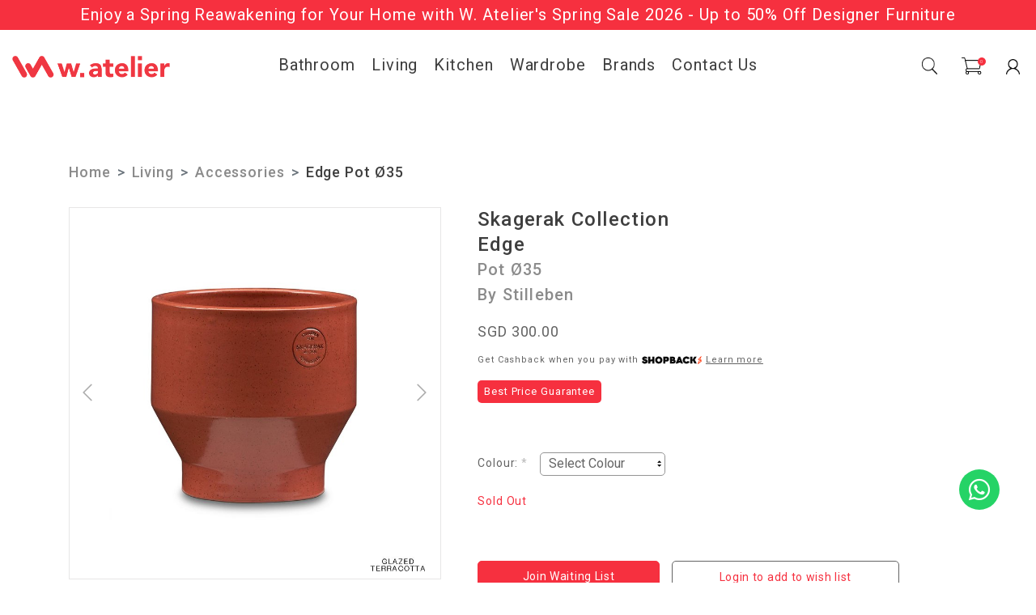

--- FILE ---
content_type: text/html; charset=utf-8
request_url: https://www.watelier.com/product/living/accessories/edge-pot-%C3%B835
body_size: 18715
content:
<!doctype html>
<!--[if IE 8]><html class="no-js lt-ie9" lang="en"> <![endif]-->
<!--[if IE 9 ]><html class="ie9 no-js"> <![endif]-->
<!--[if (gt IE 9)|!(IE)]><!-->
<html class="no-js">
<!--<![endif]-->

<head>
    
    <meta charset="utf-8">
    <meta http-equiv="X-UA-Compatible" content="IE=edge,chrome=1">

    
    <title>Edge Pot Ø35 | W.Atelier</title>

    
    
    <meta name="viewport" content="width=device-width,initial-scale=1,shrink-to-fit=no,maximum-scale=1.0">
    <meta name="theme-color" content="#F6303F">

    
    <link rel="shortcut icon" href="https://dk7e3dsghw78b.cloudfront.net/sites/files/watelier/logo/favicon.ico" type="image/x-icon">
<script>
    window.getDlCookie = function(name) {
        match = document.cookie.match(new RegExp(name + '=([^;]+)'));
        if (match) return decodeURIComponent(match[1].replace(/\+/g, ' ')) ;
    };

    window.dataLayer = window.dataLayer || [];

    var dl_objects = [{"page_name":"Edge Pot \u00d835","page_type":"product","page_id":"page-2951"},{"event":"view_item","ecommerce":{"currency":"SGD","value":300,"items":[{"item_id":"2951","item_name":"Edge Pot \u00d835","currency":"SGD","price":300,"item_category":"Living","item_category2":"Accessories","brand":"Skagerak Collection"}]}},{"event":"view_item_list","ecommerce":{"item_list_id":"related-products","item_list_name":"Related Products","items":[{"item_id":"1665","item_name":"JH Tray","currency":"SGD","price":324.5,"index":1,"item_category":"Living","item_category2":"Accessories","brand":"Fritz Hansen"},{"item_id":"2882","item_name":"Clothes Tree 160","currency":"SGD","price":1710,"index":2,"item_category":"Living","item_category2":"Accessories","brand":"Artek"},{"item_id":"3340","item_name":"Ball Clock (Limited Edition)","currency":"SGD","price":710,"index":3,"item_category":"Living","item_category2":"Accessories","brand":"Vitra"},{"item_id":"2535","item_name":"Ceramic Clocks","currency":"SGD","price":598,"index":4,"item_category":"Living","item_category2":"Accessories","brand":"Vitra"}]}}];
    for (var i in dl_objects) {
        window.dataLayer.push(dl_objects[i]);
    }

    var cookie_context = ['dl_customer_id', 'dl_email', 'dl_phone', 'dl_membership'];
    cookie_context.map(function(cookie_name) {
        var cookie_value = window.getDlCookie(cookie_name);
        if (cookie_value) {
            var dl_object = {};
            dl_object[cookie_name.replace('dl_', '')] = cookie_value;
            window.dataLayer.push(dl_object);
        }
    });
</script><script async src="https://www.googletagmanager.com/gtag/js?id=G-DPKYZ0DL0B"></script>
<script>
    window.dataLayer = window.dataLayer || [];
    function gtag(){dataLayer.push(arguments);}
    gtag('js', new Date());
    gtag('config', 'G-DPKYZ0DL0B');
    gtag('event', 'view_item', {"currency":"SGD","value":300,"items":[{"item_id":"2951","item_name":"Edge Pot \u00d835","currency":"SGD","price":300,"item_category":"Living","item_category2":"Accessories","brand":"Skagerak Collection"}]});
    gtag('event', 'view_item_list', {"item_list_id":"related-products","item_list_name":"Related Products","items":[{"item_id":"1665","item_name":"JH Tray","currency":"SGD","price":324.5,"index":1,"item_category":"Living","item_category2":"Accessories","brand":"Fritz Hansen"},{"item_id":"2882","item_name":"Clothes Tree 160","currency":"SGD","price":1710,"index":2,"item_category":"Living","item_category2":"Accessories","brand":"Artek"},{"item_id":"3340","item_name":"Ball Clock (Limited Edition)","currency":"SGD","price":710,"index":3,"item_category":"Living","item_category2":"Accessories","brand":"Vitra"},{"item_id":"2535","item_name":"Ceramic Clocks","currency":"SGD","price":598,"index":4,"item_category":"Living","item_category2":"Accessories","brand":"Vitra"}]});
</script>

<meta http-equiv="x-dns-prefetch-control" content="on">
<link rel="dns-prefetch" href="//dk7e3dsghw78b.cloudfront.net">
<link rel="canonical" href="https://www.watelier.com/product/living/accessories/edge-pot-%C3%B835">
<meta property="og:title" content="Edge Pot Ø35">
<meta property="og:site_name" content="W.Atelier">
<meta property="og:provider_name" content="W.Atelier">
<meta property="og:type" content="product">
<meta property="og:url" content="https://www.watelier.com/product/living/accessories/edge-pot-%C3%B835">
<meta property="og:description" content="


Material
: Glazed Terracotta / Light Grey


Weight
: 8,7 kg


Dimensions
: 35 x 34 cm


">
<meta property="product:price:currency" content="SGD">
<meta property="product:price:amount" content="300.00">
<meta property="og:availability" content="out of stock">
<meta property="product:product_id" content="2951">
<meta property="product:colour" content="Glazed Terracotta">
<meta property="og:image" content="https://dk7e3dsghw78b.cloudfront.net/sites/files/watelier/images/products/202308/edge_pot_o35_glazed_terracotta_text.jpg">
<meta property="og:image:secure_url" content="https://dk7e3dsghw78b.cloudfront.net/sites/files/watelier/images/products/202308/edge_pot_o35_glazed_terracotta_text.jpg">
<meta property="relatedItem" content="https://www.watelier.com/product/living-accessories/fritz-hansen-jaime-hayon-tray">
<meta property="relatedItem" content="https://www.watelier.com/product/living/accessories/clothes-tree-160">
<meta property="relatedItem" content="https://www.watelier.com/product/living/accessories/ball-clock-limited-edition">
<meta property="relatedItem" content="https://www.watelier.com/product/living-accessories/vitra-ceramic-clocks-nelson">
<!-- Google Tag Manager -->
<script>(function(w,d,s,l,i){w[l]=w[l]||[];w[l].push({'gtm.start':
new Date().getTime(),event:'gtm.js'});var f=d.getElementsByTagName(s)[0],
j=d.createElement(s),dl=l!='dataLayer'?'&l='+l:'';j.async=true;j.src=
'https://www.googletagmanager.com/gtm.js?id='+i+dl;f.parentNode.insertBefore(j,f);
})(window,document,'script','dataLayer','GTM-WCHB6T7');</script>
<!-- End Google Tag Manager -->

<!-- Google Shopping Center  -->
<meta name="google-site-verification" content="CFw_JFO4olCQG9tD5r4iv42Ln7taoXeOGBeojnJrCN4" /> 
<!-- Google Shopping Center  -->
<!-- WhatsApp Button Integration Script for WAct Platform -->
<script>
document.addEventListener("DOMContentLoaded", function() {

    // === Helper function to get URL parameters ===
    function getUrlParameter(name) {
        const regex = new RegExp('[?&]' + name.replace(/[[\]]/g, '\\$&') + '=([^&#]*)', 'i');
        const results = regex.exec(location.search);
        return results === null ? '' : decodeURIComponent(results[1].replace(/\+/g, ' '));
    }

    // === Get tracking parameters ===
    const gclid = getUrlParameter('gclid');
    const utm_source = getUrlParameter('utm_source');
    const utm_campaign = getUrlParameter('utm_campaign');
    const utm_medium = getUrlParameter('utm_medium');
    const utm_content = getUrlParameter('utm_content');
    const utm_adgroup = getUrlParameter('utm_adgroup');
    const utm_term = getUrlParameter('utm_term');
    
    // === Generate UID from API ===
    async function generateUID() {
        try {
            const response = await fetch('https://app.waconversiontracking.com/api/generate_uid', {
                method: 'POST',
                headers: { 'Content-Type': 'application/json' },
                body: JSON.stringify({
                    workflow_id: 93,
                    user_id: 170,
                    source: window.location.hostname,
                    campaign: utm_campaign || '',
                    adgroup: utm_adgroup || '',
		    content: utm_content || '',
		    medium: utm_medium || '',
		    term: utm_term || '',
                    gclid: gclid || ''
                }),
            });
            
            if (!response.ok) throw new Error(`HTTP error! Status: ${response.status}`);
            
            const data = await response.json();
            console.log('Server generated UID:', data.uid);
            return data.uid;
        } catch (error) {
            console.error('Error generating UID:', error);
            const prefix = "UID";
            return `${prefix}${new Date().toISOString().replace(/[-:T.Z]/g, "").substring(0, 14)}170`;
        }
    }

    // === Create WhatsApp link with the UID ===
    function createWhatsAppLink(uid) {
        const phoneNumber = '6597356783';
        const messageTemplate = "UID: #UID# Thank you for reaching out to W. Atelier. Please enter your message below:";
        const message = messageTemplate.replace('#UID#', uid);
        const encodedMessage = encodeURIComponent(message);
        return `https://wa.me/${phoneNumber}?text=${encodedMessage}`;
    }

    // === Main redirect handler ===
    async function redirectToWhatsApp(event) {
        if (event) event.preventDefault();

        try {
            const button = event.currentTarget;
            const originalText = button.innerHTML;

            if (button.tagName === 'BUTTON' || button.tagName === 'A') {
                button.disabled = true;
                button.innerHTML = '<span>Connecting...</span>';
            }

            const uid = await generateUID();
            const whatsappUrl = createWhatsAppLink(uid);

            window.open(whatsappUrl, '_blank');

            setTimeout(() => {
                if (button.tagName === 'BUTTON' || button.tagName === 'A') {
                    button.disabled = false;
                    button.innerHTML = originalText;
                }
            }, 1000);

        } catch (error) {
            console.error('Error redirecting to WhatsApp:', error);
            alert('Unable to connect to WhatsApp. Please try again.');
        }
    }

    // === Attach event listeners to all .whatsapp-button elements ===
    const whatsAppElements = document.querySelectorAll('.whatsapp-button');
    whatsAppElements.forEach(element => {
        element.addEventListener('click', redirectToWhatsApp);
    });

    // === Also hook traditional WhatsApp links ===
    const whatsAppLinks = document.querySelectorAll('a[href*="wa.me/"], a[href*="whatsapp.com/"]');
    whatsAppLinks.forEach(link => {
        link.addEventListener('click', redirectToWhatsApp);
    });

    console.log(`WAct WhatsApp integration initialized: Found ${whatsAppElements.length} WhatsApp buttons and ${whatsAppLinks.length} native WhatsApp links`);
});
</script><!-- WhatsApp Button Integration Script for WAct Platform -->
<script>
document.addEventListener("DOMContentLoaded", function() {

    // === Helper function to get URL parameters ===
    function getUrlParameter(name) {
        const regex = new RegExp('[?&]' + name.replace(/[[\]]/g, '\\$&') + '=([^&#]*)', 'i');
        const results = regex.exec(location.search);
        return results === null ? '' : decodeURIComponent(results[1].replace(/\+/g, ' '));
    }

    // === Get tracking parameters ===
    const gclid = getUrlParameter('gclid');
    const utm_source = getUrlParameter('utm_source');
    const utm_campaign = getUrlParameter('utm_campaign');
    const utm_medium = getUrlParameter('utm_medium');
    const utm_adgroup = getUrlParameter('utm_adgroup');
    const utm_content = getUrlParameter('utm_content');
    const utm_term = getUrlParameter('utm_term');
    
    // === Generate UID from API ===
    async function generateUID() {
        try {
            const response = await fetch('https://app.waconversiontracking.com/api/generate_uid', {
                method: 'POST',
                headers: { 'Content-Type': 'application/json' },
                body: JSON.stringify({
                    workflow_id: 93,
                    user_id: 170,
                    source: window.location.hostname,
                    campaign: utm_campaign || '',
                    adgroup: utm_adgroup || '',
		    content: utm_content || '',
		    medium: utm_medium || '',
		    term: utm_term || '',
                    gclid: gclid || ''
                }),
            });
            
            if (!response.ok) throw new Error(`HTTP error! Status: ${response.status}`);
            
            const data = await response.json();
            console.log('Server generated UID:', data.uid);
            return data.uid;
        } catch (error) {
            console.error('Error generating UID:', error);
            const prefix = "UID";
            return `${prefix}${new Date().toISOString().replace(/[-:T.Z]/g, "").substring(0, 14)}170`;
        }
    }

    // === Create WhatsApp link with the UID ===
    function createWhatsAppLink(uid) {
        const phoneNumber = '6597356783';
        const messageTemplate = "UID: #UID# Thank you for reaching out to W. Atelier. Please enter your message below:";
        const message = messageTemplate.replace('#UID#', uid);
        const encodedMessage = encodeURIComponent(message);
        return `https://wa.me/${phoneNumber}?text=${encodedMessage}`;
    }

    // === Main redirect handler ===
    async function redirectToWhatsApp(event) {
        if (event) event.preventDefault();

        try {
            const button = event.currentTarget;
            const originalText = button.innerHTML;

            if (button.tagName === 'BUTTON' || button.tagName === 'A') {
                button.disabled = true;
                button.innerHTML = '<span>Connecting...</span>';
            }

            const uid = await generateUID();
            const whatsappUrl = createWhatsAppLink(uid);

            window.open(whatsappUrl, '_blank');

            setTimeout(() => {
                if (button.tagName === 'BUTTON' || button.tagName === 'A') {
                    button.disabled = false;
                    button.innerHTML = originalText;
                }
            }, 1000);

        } catch (error) {
            console.error('Error redirecting to WhatsApp:', error);
            alert('Unable to connect to WhatsApp. Please try again.');
        }
    }

    // === Attach event listeners to all .whatsapp-button elements ===
    const whatsAppElements = document.querySelectorAll('.whatsapp-button');
    whatsAppElements.forEach(element => {
        element.addEventListener('click', redirectToWhatsApp);
    });

    // === Also hook traditional WhatsApp links ===
    const whatsAppLinks = document.querySelectorAll('a[href*="wa.me/"], a[href*="whatsapp.com/"]');
    whatsAppLinks.forEach(link => {
        link.addEventListener('click', redirectToWhatsApp);
    });

    console.log(`WAct WhatsApp integration initialized: Found ${whatsAppElements.length} WhatsApp buttons and ${whatsAppLinks.length} native WhatsApp links`);
});
</script>
<script type='application/ld+json'>
{
    "@context": "https://schema.org/",
    "@type": "Product",
    "name": "Edge Pot \u00d835",
    "image": "https://dk7e3dsghw78b.cloudfront.net/sites/files/watelier/images/products/202308/edge_pot_o35_glazed_terracotta_text.jpg",
    "description": "\r\n\r\n\r\nMaterial\r\n: Glazed Terracotta / Light Grey\r\n\r\n\r\nWeight\r\n: 8,7 kg\r\n\r\n\r\nDimensions\r\n: 35 x 34 cm\r\n\r\n\r\n",
    "url": "https://www.watelier.com/product/living/accessories/edge-pot-%C3%B835",
    "brand": {
        "@type": "Brand",
        "name": "Skagerak Collection"
    },
    "offers": {
        "@type": "offer",
        "priceCurrency": "SGD",
        "price": 300,
        "availability": "https://schema.org/SoldOut"
    }
}
</script>
<script type='application/ld+json'>
{
    "@context": "https://schema.org/",
    "@type": "BreadcrumbList",
    "itemListElement": [
        {
            "@type": "ListItem",
            "position": 1,
            "name": "Home",
            "item": "https://www.watelier.com/"
        },
        {
            "@type": "ListItem",
            "position": 2,
            "name": "Living",
            "item": "https://www.watelier.com/category/living"
        },
        {
            "@type": "ListItem",
            "position": 3,
            "name": "Accessories",
            "item": "https://www.watelier.com/category/living/accessories"
        }
    ]
}
</script>
<link type="text/css" rel="stylesheet" media="all" href="https://dk7e3dsghw78b.cloudfront.net/assets/75d2cfaed2b97481a6ca9dd1404fed7b.css?2d3" />
<link type="text/css" rel="stylesheet" media="all" href="https://dk7e3dsghw78b.cloudfront.net/assets/635824be229c3267c3d4149dc887b4d6.css?2d3" />
<link type="text/css" rel="stylesheet" media="all" href="https://dk7e3dsghw78b.cloudfront.net/assets/lib/animateit/animations.min.css?2d3" />
<link type="text/css" rel="stylesheet" media="all" href="https://dk7e3dsghw78b.cloudfront.net/assets/css/shopcada-animations.min.css?2d3" />
<link type="text/css" rel="stylesheet" media="all" href="https://dk7e3dsghw78b.cloudfront.net/assets/lib/bxslider/jquery.bxslider.min.css?2d3" />
<link type="text/css" rel="stylesheet" media="all" href="https://dk7e3dsghw78b.cloudfront.net/assets/lib/fontawesome5/css/all.min.css?2d3" />
<link type="text/css" rel="stylesheet" media="all" href="https://dk7e3dsghw78b.cloudfront.net/assets/lib/bootstrap/4.6.0/css/bootstrap.min.css?2d3" />
<link type="text/css" rel="stylesheet" media="all" href="https://dk7e3dsghw78b.cloudfront.net/assets/lib/tempus-dominus/6.7.11/css/tempus-dominus.min.css?2d3" />
<link type="text/css" rel="stylesheet" media="all" href="https://dk7e3dsghw78b.cloudfront.net/assets/lib/swiper/6.8.4/css/swiper-bundle.min.css?2d3" />
<link type="text/css" rel="stylesheet" media="all" href="https://dk7e3dsghw78b.cloudfront.net/sites/files/watelier/css/sg01/css_ebcbbaf4641314618518b4c84991b32a.css" />
<script src="https://dk7e3dsghw78b.cloudfront.net/assets/d7716810d825f4b55d18727c3ccb24e6.js?2d3"></script>
<script src="https://js.stripe.com/v3/?2d3"></script>
<script src="https://dk7e3dsghw78b.cloudfront.net/assets/lib/bxslider/jquery.bxslider.min.js?2d3"></script>
<script defer src="https://dk7e3dsghw78b.cloudfront.net/assets/lib/popper/1.16.1/js/popper.min.js?2d3"></script>
<script defer src="https://dk7e3dsghw78b.cloudfront.net/assets/lib/bootstrap/4.6.0/js/bootstrap.min.js?2d3"></script>
<script defer src="https://dk7e3dsghw78b.cloudfront.net/assets/lib/popper/2.11.6/js/popper.min.js?2d3"></script>
<script defer src="https://dk7e3dsghw78b.cloudfront.net/assets/lib/tempus-dominus/6.7.11/js/tempus-dominus.min.js?2d3"></script>
<script defer src="https://dk7e3dsghw78b.cloudfront.net/assets/lib/swiper/6.8.4/js/swiper-bundle.min.js?2d3"></script>
<script src='https://dk7e3dsghw78b.cloudfront.net/sites/files/watelier/js/sg01/js_0141908a7783c1c51d81f68e6e8ba92b.js'></script>
<script>jQuery.extend(Shopcada.settings, {"basePath":"/","ucURL":{"zoneSelect":"/uc_js_util/zone_select"},"currency":{"code":"SGD","title":"","image_path":"","sign":"SGD ","sign_after":false,"precision":2,"decimal_indicator":".","thousand_separator":",","rate":"1.00000000"},"uc_ajax_cart":{"CALLBACK":"/uc_ajax_cart/add/item","SHOW_CALLBACK":"/uc_ajax_cart/show","BLOCK_UI":1,"TIMEOUT":3000,"UPDATE_CALLBACK":"/uc_ajax_cart/update","SHOW_VIEW_CALLBACK":"/uc_ajax_cart/show-cart-view","TRACK_CLOSED_STATE":0,"INITIAL_CLOSED_STATE":false,"CART_PANE_EFFECT":0,"CART_PANE_EFFECT_DURATION":200,"HIDE_CART_OPERATIONS":false,"COLLAPSIBLE_CART":0,"ADD_MESSAGES":["Adding product to cart..."],"ADD_TITLE":"","REMOVE_MESSAGES":["Removing product from cart..."],"REMOVE_TITLE":"","UPDATE_MESSAGES":["Updating cart..."],"UPDATE_TITLE":"","CART_OPERATION":""},"MessageBar":{"Timeout":4000,"Speed":500},"CToolsModal":{"loadingText":"Loading...","closeText":"Close Window"},"wishlist_base_url":"/js/wishlist","wishlist_add_button_text":"Add To Wishlist","wishlist_remove_button_text":"Remove From Wishlist","wishlist_add_button_text_anon":"Login to add to wish list","wistlist_save_from_cart":0,"wishlist_add_from_cart_success_message":"Your item is added to your wish list successfully!","uc_aac_path":"/uc_aac","cart_slidein_auto":1,"FacebookProduct":{"content_ids":["2951"],"content_type":"product","content_name":"Edge Pot Ø35","content_category":"Furniture \u003e Beds \u0026 Accessories","value":300.00,"currency":"SGD"},"FBConversionOnLoad":{"event_name":"ViewContent","event_id":1769064982,"custom_data":{"content_ids":["2951"],"content_type":"product","content_name":"Edge Pot Ø35","content_category":"Furniture \u003e Beds \u0026 Accessories","value":300.00,"currency":"SGD"}},"TikTokProduct":{"content_id":"2951","content_type":"product","content_name":"Edge Pot Ø35","value":"300.00","currency":"SGD"},"TikTokEventOnLoad":{"event_name":"ViewContent","event_id":1769064982,"custom_data":{"content_id":"2951","content_type":"product","content_name":"Edge Pot Ø35","value":"300.00","currency":"SGD"}},"stockinfo":{"2951":{"Colour:Glazed Terracotta":0,"stockactive":"1","Colour:Light Grey":0}},"optionsCount":{"2951":1},"GreySoldOut":0});</script>

    
        <link href='https://fonts.googleapis.com/css2?family=Roboto:ital,wght@0,100;0,300;0,400;0,500;0,700;0,900;1,100;1,300;1,400;1,500;1,700;1,900&display=swap' rel='stylesheet'>
    

    <link rel='stylesheet' type='text/css' media='all' href='https://dk7e3dsghw78b.cloudfront.net/sites/files/watelier/assets/408589d7a729fbdda15117020206e0dc_styles.scss.css' />
    
    
</head>


<body id="edge-pot-35-watelier"
class="
        not-front
        not-logged-in
        product-living-accessories-edge-pot-35
        template-product
        navbar-slidein-overlap
        
         header-is-sticky
         ajax-cart-summary-sticky
         ajax-cart-pattern-slidein
         shopback-page-container
    "
     
    data-sticky-header-type="1">

    
        <nav class="navbar navbar-slidein d-none">
    <div class="nav-slidein-content">

        
            <div class="navbar-slidein-close"></div>
            <div class="navbar-slidein-overlay"></div>
        

        
            <div class="nav-slidein-content-section search-navigation">
                <div class="search-products-form">
                    <form action="/callback/form"  accept-charset="UTF-8" method="post" id="webcada-listing-search-products-form"><div class="form-item element-type-textfield" id="edit-keyword-wrapper">
 <input type="text" maxlength="128" name="keyword" id="edit-keyword" size="40" value="" placeholder="enter keyword" required="" class="form-text" />
</div>
<input type="submit" name="op" id="edit-submit-2" value="Search"  class="notranslate form-submit" />
<input type="hidden" name="form_build_id" id="form-32f455749150fbff6ec20a1e13c80fee" value="form-32f455749150fbff6ec20a1e13c80fee"  />
<input type="hidden" name="form_id" id="edit-webcada-listing-search-products-form" value="webcada_listing_search_products_form"  />
</form>
                </div>
            </div>
        

        <div class="nav-slidein-content-section main-navigation">
            <ul class="main-nav level-1">
                
                
                
                    
                        <li class="main-nav-item dropdown main-nav-has-mega" aria-haspopup="true">
                            <a href="/category/bathroom" class="main-nav-link">Bathroom<span class="caret"></span></a>
                            
                            
                                <div class="main-nav-mega level-2">
                                    <style>@media screen and (min-width: 992px) and (max-width: 1199px) { .shopcada-grid-row .vc-widget.vc-column-602dbf297d32c { margin-top: 40px;  } }@media screen and (min-width: 1200px) { .vc-row-60223a319ef1a { margin-top: 30px; margin-bottom: 30px;  } }@media screen and (min-width: 992px) and (max-width: 1199px) { .vc-row-60223a319ef1a { margin-top: 30px; margin-bottom: 30px;  } }</style><div class='mega-menu-5-columns'><div  class="shopcada-grid-container animateOnce"> <div  class="shopcada-grid-row vc-row-60223a319ef1a" style=""><div  class="vc-widget vc-column-60223a335321b vc-widget-text shopcada-grid-col-xs-12 shopcada-grid-col-sm-12 shopcada-grid-col-md-2 shopcada-grid-col-lg-2 shopcada-grid-hidden-xs shopcada-grid-hidden-sm"><div class='vc-widget-textbody vc-60223a335321b'><div class='vc-body'><h2><a href="/category/bathroom/sanitary-wares">SANITARY WARES</a></h2>
<h3><a href="/category/bathroom/sanitary-wares/neorest">NEORESTS</a></h3>
<h3><a href="/category/bathroom/sanitary-wares/washlet">WASHLETS</a></h3>
<h3><a href="/category/bathroom/sanitary-wares/eco-washer">ECO-WASHERS</a></h3>
<h3><a href="/category/bathroom/sanitary-wares/toilets">TOILETS</a></h3>
<p><a href="/category/bathroom/sanitary-wares/toilets/one-piece">One-Piece</a></p>
<p><a href="/category/bathroom/sanitary-wares/toilets/close-coupled">Close-Coupled</a></p>
<p><a href="/category/bathroom/sanitary-wares/toilets/wall-hung">Wall Hung</a></p>
<p><a href="/category/bathroom/sanitary-wares/toilets/wall-faced">Wall Faced</a></p>
<h3><a href="/category/bathroom/sanitary-wares/bundles">BUNDLES</a></h3>
<p><a href="/category/bathroom/sanitary-wares/bundles/toilet-bowl-ecowasher">Toilet Bowl &amp; Ecowasher</a></p>
<p><a href="/category/bathroom/sanitary-wares/bundles/toilet-bowl-washlet">Toilet Bowl &amp; Washlet</a></p></div></div></div><div  class="vc-widget vc-column-602dbf297d32c vc-widget-text shopcada-grid-col-xs-12 shopcada-grid-col-sm-12 shopcada-grid-col-md-2 shopcada-grid-col-lg-2 shopcada-grid-hidden-xs shopcada-grid-hidden-sm"><div class='vc-widget-textbody vc-602dbf297d32c'><div class='vc-body'><h2><a href="/toto-suite-collections">SUITE COLLECTIONS</a></h2>
<h3><a href="/category/bathroom/sanitary-wares/lavatories">LAVATORIES</a></h3>
<p><a href="/category/bathroom/sanitary-wares/lavatories/console">Console</a></p>
<p><a href="/category/bathroom/sanitary-wares/lavatories/self-rimming">Self-Rimming</a></p>
<p><a href="/category/bathroom/sanitary-wares/lavatories/under-counter">Under Counter</a></p>
<p><a href="/category/bathroom/sanitary-wares/lavatories/semi-recessed">Semi-Recessed</a></p>
<p><a href="/category/bathroom/sanitary-wares/lavatories/wall-hung">Wall Hung</a></p>
<p><a href="/category/bathroom/sanitary-wares/lavatories/floor-standing">Floor Standing</a> <br>&nbsp;</p>
<h3><a href="/category/bathroom/sanitary-wares/sinks">SINKS</a></h3>
<h3><a href="/category/bathroom/sanitary-wares/urinals">URINALS</a></h3>
<h3><a href="/category/bathroom/sanitary-wares/bathtubs">BATHTUBS</a></h3></div></div></div><div  class="vc-widget vc-column-602dbf317babf vc-widget-text shopcada-grid-col-xs-12 shopcada-grid-col-sm-12 shopcada-grid-col-md-2 shopcada-grid-col-lg-2 shopcada-grid-hidden-xs shopcada-grid-hidden-sm"><div class='vc-widget-textbody vc-602dbf317babf'><div class='vc-body'><h2><a href="/category/bathroom/fittings">FITTINGS</a></h2>
<h3><strong><a href="/category/bathroom/fittings/faucets"></a></strong><a href="/category/bathroom/fittings/faucets">FAUCETS</a></h3>
<h3><a href="/category/bathroom/fittings/shower-mixers">SHOWER MIXERS</a></h3>
<p><a href="/category/bathroom/fittings/shower-mixers/concealed-mixers">Concealed Mixers</a></p>
<p><a href="/category/bathroom/fittings/shower-mixers/exposed-mixers">Exposed Mixers</a><br>&nbsp;</p>
<h3><a href="/category/bathroom/fittings/showers">SHOWERS</a></h3>
<p><a href="/category/bathroom/fittings/showers/hand-showers">Hand Showers</a></p>
<p><a href="/category/bathroom/fittings/showers/fixed-showers">Fixed Showers</a></p>
<p><a href="/category/bathroom/fittings/showers/showers-sprays">Showers Sprays</a></p>
<p><a href="/category/bathroom/fittings/showers/showers-column">Showers Column</a><br>&nbsp;</p>
<h3><a href="/category/bathroom/fittings/kitchen-faucets">KITCHEN FAUCETS</a></h3>
<h3><a href="/category/bathroom/fittings/sensor-faucets">SENSOR FAUCETS</a></h3>
<h3><a href="/category/bathroom/fittings/others">OTHERS</a></h3></div></div></div><div  class="vc-widget vc-column-602dbf371f63e vc-widget-text shopcada-grid-col-xs-12 shopcada-grid-col-sm-12 shopcada-grid-col-md-2 shopcada-grid-col-lg-2 shopcada-grid-hidden-xs shopcada-grid-hidden-sm"><div class='vc-widget-textbody vc-602dbf371f63e'><div class='vc-body'><h2><a href="/category/bathroom/accessories">Accessories</a></h2>
<h3><a href="/category/bathroom/accessories/robe-hooks">ROBE HOOKS</a></h3>
<h3><a href="/category/bathroom/accessories/towel-holders">TOWEL HOLDERS</a></h3>
<h3><a href="/category/bathroom/accessories/paper-holders">PAPER HOLDERS</a></h3>
<h3><a href="/category/bathroom/accessories/towel-bars">TOWEL BARS</a></h3>
<h3><a href="/category/bathroom/accessories/grab-bars">GRAB BARS</a></h3>
<h3><a href="/category/bathroom/accessories/paper-towel-dispenser">PAPER TOWEL DISPENSERS</a></h3>
<h3><a href="/category/bathroom/accessories/sliding-rails">SLIDING RAILS</a></h3></div></div></div><div  class="vc-widget vc-column-602dc0a3706c0 vc-widget-text shopcada-grid-col-xs-12 shopcada-grid-col-sm-12 shopcada-grid-col-md-2 shopcada-grid-col-lg-2 shopcada-grid-hidden-xs shopcada-grid-hidden-sm"><div class='vc-widget-textbody vc-602dc0a3706c0'><div class='vc-body'><h2><a href="/category/bathroom/installation-system">INSTALLATION SYSTEM</a></h2>
<h3><a href="/category/bathroom/installation-system/concealed-tanks">CONCEALED TANKS</a></h3>
<h3><a href="/category/bathroom/installation-system/actuators">ACTUATORS</a></h3>
<h3><a href="/category/bathroom/installation-system/sensor-flush-valves">SENSOR FLUSH VALVES</a></h3>
<p>&nbsp;</p>
<p>&nbsp;</p>
<h2><a href="/collection/bathroom-clearance">CLEARANCE</a></h2>
<p></p></div></div></div></div></div></div><div  class="shopcada-grid-container animateOnce"> <div  class="shopcada-grid-row vc-row-602f02ae03a8a" style=""><div  class="vc-widget vc-column-602f03a832bd7 vc-widget-text shopcada-grid-col-xs-12 shopcada-grid-col-sm-12 shopcada-grid-col-md-12 shopcada-grid-col-lg-12 shopcada-grid-hidden-xs shopcada-grid-hidden-sm shopcada-grid-hidden-md shopcada-grid-hidden-lg"><div class='vc-widget-textbody vc-602f03a832bd7'><div class='vc-body'><p style="text-align: center;">Below is for Tablet and Mobile</p></div></div></div><div  class="vc-widget vc-column-602f02b86e805 vc-widget-text shopcada-grid-col-xs-12 shopcada-grid-col-sm-12 shopcada-grid-col-md-3 shopcada-grid-col-lg-3 shopcada-grid-hidden-md shopcada-grid-hidden-lg"><div class='vc-widget-textbody vc-602f02b86e805'><div class='vc-body'><h2><a href="/category/bathroom/sanitary-wares">SANITARY WARES</a></h2>
<h3><a href="/category/bathroom/sanitary-wares/neorest">NEORESTS</a></h3>
<h3><a href="/category/bathroom/sanitary-wares/washlet">WASHLETS</a></h3>
<h3><a href="/category/bathroom/sanitary-wares/eco-washer">ECO-WASHERS</a></h3>
<h3><a href="/category/bathroom/sanitary-wares/toilets">TOILETS</a></h3>
<p><a href="/category/bathroom/sanitary-wares/toilets/one-piece">One-Piece</a></p>
<p><a href="/category/bathroom/sanitary-wares/toilets/close-coupled">Closed-Coupled</a></p>
<p><a href="/category/bathroom/sanitary-wares/toilets/wall-hung">Wall Hung</a></p>
<p><a href="/category/bathroom/sanitary-wares/toilets/wall-faced">Wall Faced</a><br>&nbsp;</p>
<h3><a href="/category/bathroom/sanitary-wares/lavatories">LAVATORIES</a></h3>
<p><a href="/category/bathroom/sanitary-wares/lavatories/console">Console</a></p>
<p><a href="/category/bathroom/sanitary-wares/lavatories/self-rimming">Self-Rimming</a></p>
<p><a href="/category/bathroom/sanitary-wares/lavatories/under-counter">Under Counter</a></p>
<p><a href="/category/bathroom/sanitary-wares/lavatories/semi-recessed">Semi-Recessed</a></p>
<p><a href="/category/bathroom/sanitary-wares/lavatories/wall-hung">Wall Hung</a></p>
<p><a href="/category/bathroom/sanitary-wares/lavatories/floor-standing">Floor Standing</a></p>
<p></p>
<h3><a href="/category/bathroom/sanitary-wares/bundles">BUNDLES</a></h3>
<p><a href="/category/bathroom/sanitary-wares/bundles/toilet-bowl-ecowasher">Toilet Bowl &amp; Ecowasher</a></p>
<p><a href="/category/bathroom/sanitary-wares/bundles/toilet-bowl-washlet">Toilet Bowl &amp; Washlet</a></p>
<p> </p>
<h3><a href="/category/bathroom/sanitary-wares/sinks">SINKS</a></h3>
<h3><a href="/category/bathroom/sanitary-wares/urinals">URINALS</a></h3>
<h3><a href="/category/bathroom/sanitary-wares/bathtubs">BATHTUBS</a></h3></div></div></div><div  class="vc-widget vc-column-602f02b9295c4 vc-widget-text shopcada-grid-col-xs-12 shopcada-grid-col-sm-12 shopcada-grid-col-md-3 shopcada-grid-col-lg-3 shopcada-grid-hidden-md shopcada-grid-hidden-lg"><div class='vc-widget-textbody vc-602f02b9295c4'><div class='vc-body'><h2><a href="/category/bathroom/fittings">FITTINGS</a></h2>
<h3><strong><a href="/category/bathroom/fittings/faucets"></a></strong><a href="/category/bathroom/fittings/faucets">FAUCETS</a></h3>
<h3><a href="/category/bathroom/fittings/shower-mixers">SHOWER MIXERS</a></h3>
<p><a href="/category/bathroom/fittings/shower-mixers/concealed-mixers">Concealed Mixers</a></p>
<p><a href="/category/bathroom/fittings/shower-mixers/exposed-mixers">Exposed Mixers</a><br>&nbsp;</p>
<h3><a href="/category/bathroom/fittings/showers">SHOWERS</a></h3>
<p><a href="/category/bathroom/fittings/showers/hand-showers">Hand Showers</a></p>
<p><a href="/category/bathroom/fittings/showers/fixed-showers">Fixed Showers</a></p>
<p><a href="/category/bathroom/fittings/showers/showers-sprays">Showers Sprays</a></p>
<p><a href="/category/bathroom/fittings/showers/showers-column">Showers Column</a><br>&nbsp;</p>
<h3><a href="/category/bathroom/fittings/kitchen-faucets">KITCHEN FAUCETS</a></h3>
<h3><a href="/category/bathroom/fittings/sensor-faucets">SENSOR FAUCETS</a></h3>
<h3><a href="/category/bathroom/fittings/others">OTHERS</a></h3></div></div></div><div  class="vc-widget vc-column-602f02b9a6042 vc-widget-text shopcada-grid-col-xs-12 shopcada-grid-col-sm-12 shopcada-grid-col-md-3 shopcada-grid-col-lg-3 shopcada-grid-hidden-md shopcada-grid-hidden-lg"><div class='vc-widget-textbody vc-602f02b9a6042'><div class='vc-body'><h2><a href="/category/bathroom/accessories">Accessories</a></h2>
<h3><a href="/category/bathroom/accessories/robe-hooks">ROBE HOOKS</a></h3>
<h3><a href="/category/bathroom/accessories/towel-rings">TOWEL RINGS</a></h3>
<h3><a href="/category/bathroom/accessories/paper-holders">PAPER HOLDERS</a></h3>
<h3><a href="/category/bathroom/accessories/towel-bars">TOWEL BARS</a></h3>
<h3><a href="/category/bathroom/accessories/grab-bars">GRAB BARS</a></h3>
<h3><a href="/category/bathroom/accessories/paper-towel-dispenser">PAPER TOWEL DISPENSERS</a></h3>
<h3><a href="/category/bathroom/accessories/sliding-rails">SLIDING RAILS</a></h3></div></div></div><div  class="vc-widget vc-column-602f02ba3cdde vc-widget-text shopcada-grid-col-xs-12 shopcada-grid-col-sm-12 shopcada-grid-col-md-3 shopcada-grid-col-lg-3 shopcada-grid-hidden-md shopcada-grid-hidden-lg"><div class='vc-widget-textbody vc-602f02ba3cdde'><div class='vc-body'><h2><a href="/category/bathroom/installation-system">INSTALLATION SYSTEM</a></h2>
<h3><a href="/category/bathroom/installation-system/concealed-tanks">CONCEALED TANKS</a></h3>
<h3><a href="/category/bathroom/installation-system/actuators">ACTUATORS</a></h3>
<h3><a href="/category/bathroom/installation-system/sensor-flush-valves">SENSOR FLUSH VALVES</a></h3>
<p>&nbsp;</p>
<p>&nbsp;</p>
<h2><a href="/collection/bathroom-clearance">CLEARANCE</a></h2></div></div></div></div></div>
                                </div>
                            
                        </li>
                    
                
                    
                        <li class="main-nav-item dropdown main-nav-has-mega" aria-haspopup="true">
                            <a href="/category/living" class="main-nav-link">Living<span class="caret"></span></a>
                            
                            
                                <div class="main-nav-mega level-2">
                                    <style>@media screen and (min-width: 1200px) { .vc-row-602dcfd754518 { margin-top: 30px; margin-bottom: 30px;  } }@media screen and (min-width: 992px) and (max-width: 1199px) { .vc-row-602dcfd754518 { margin-top: 30px; margin-bottom: 30px;  } }</style><div  class="shopcada-grid-container animateOnce"> <div  class="shopcada-grid-row vc-row-602dcfd754518" style=""><div  class="vc-widget vc-column-602dcfd98e925 vc-widget-text shopcada-grid-col-xs-12 shopcada-grid-col-sm-12 shopcada-grid-col-md-2 shopcada-grid-col-lg-2"><div class='vc-widget-textbody vc-602dcfd98e925'><div class='vc-body'><h2><a href="/category/living/chairs">CHAIRS</a></h2>
<h3><a href="/category/living/chairs/dining-chairs">DINING CHAIRS</a></h3>
<h3><a href="/category/living/chairs/lounge-chairs">LOUNGE CHAIRS</a></h3>
<h3><a href="/category/living/chairs/office-chairs">OFFICE CHAIRS</a></h3>
<h3><a href="/category/living/chairs/high-chairs">HIGH CHAIRS</a></h3>
<h3><a href="/category/living/chairs/stools">STOOLS</a></h3></div></div></div><div  class="vc-widget vc-column-602dd00a05486 vc-widget-text shopcada-grid-col-xs-12 shopcada-grid-col-sm-12 shopcada-grid-col-md-2 shopcada-grid-col-lg-2"><div class='vc-widget-textbody vc-602dd00a05486'><div class='vc-body'><h2><a href="/category/living/tables">TABLES</a></h2>
<h3><a href="/category/living/tables/desks">DESKS</a></h3>
<h3><a href="/category/living/tables/small-tables">SMALL TABLES</a></h3>
<h3><a href="/category/living/tables/dining-tables">DINING TABLES</a></h3></div></div></div><div  class="vc-widget vc-column-602dd08c70913 vc-widget-text shopcada-grid-col-xs-12 shopcada-grid-col-sm-12 shopcada-grid-col-md-2 shopcada-grid-col-lg-2"><div class='vc-widget-textbody vc-602dd08c70913'><div class='vc-body'><h2><a href="/category/living/lighting">LIGHTING</a></h2>
<h3><a href="/category/living/lighting/floor-lamps">FLOOR LAMPS</a></h3>
<h3><a href="/category/living/lighting/pendant-lamps">PENDANT LAMPS</a></h3>
<h3><a href="/category/living/lighting/table-lamps">TABLE LAMPS</a></h3>
<h3><a href="/category/living/lighting/wall-lamps">WALL LAMPS</a></h3></div></div></div><div  class="vc-widget vc-column-602dd0e577fe3 vc-widget-text shopcada-grid-col-xs-12 shopcada-grid-col-sm-12 shopcada-grid-col-md-2 shopcada-grid-col-lg-2"><div class='vc-widget-textbody vc-602dd0e577fe3'><div class='vc-body'><h2 style="text-align: left;"><a href="/category/living/outdoor">OUTDOOR</a></h2>
<h3 style="text-align: left;"><a href="/category/living/outdoor/dining-chair">DINING CHAIRS</a></h3>
<h3 style="text-align: left;"><a href="/category/living/outdoor/lounge-chair">LOUNGE CHAIRS</a></h3>
<h3 style="text-align: left;"><a href="/category/living/outdoor/small-tables">SMALL TABLES</a></h3>
<h3 style="text-align: left;"><a href="/category/living/outdoor/dining-tables">DINING TABLES</a></h3>
<h3 style="text-align: left;"><a href="/category/living/outdoor/sofa">SOFA</a></h3>
<h3 style="text-align: left;"><a href="/category/living/outdoor/lamps">LAMPS</a></h3></div></div></div><div  class="vc-widget vc-column-6063f98653d30 vc-widget-text shopcada-grid-col-xs-12 shopcada-grid-col-sm-12 shopcada-grid-col-md-2 shopcada-grid-col-lg-2"><div class='vc-widget-textbody vc-6063f98653d30'><div class='vc-body'><h2><a href="/category/living/sofas">SOFAS</a></h2>
<h2><a href="/category/living/cabinets">CABINETS</a></h2>
<h2><a href="/category/living/beds">BEDS</a></h2>
<h2><a href="/lualdi">DOORS</a></h2>
<h2><a href="/category/living/accessories">ACCESSORIES</a></h2>
<h2><a href="/category/living/others">OTHERS</a></h2>
<h2><a href="/Living-Room-Clearance">CLEARANCE</a></h2>
<h2><a href="/collection/Fritz/Hansen/Campaign/Chairs">SALE</a></h2></div></div></div></div></div>
                                </div>
                            
                        </li>
                    
                
                    
                        <li class="main-nav-item dropdown main-nav-has-mega" aria-haspopup="true">
                            <a href="/kitchen" class="main-nav-link">Kitchen<span class="caret"></span></a>
                            
                            
                                <div class="main-nav-mega level-2">
                                    <style>@media screen and (min-width: 1200px) { .vc-row-67db749c0800d { margin-top: 30px; margin-bottom: 30px;  } }@media screen and (min-width: 992px) and (max-width: 1199px) { .vc-row-67db749c0800d { margin-top: 30px; margin-bottom: 30px;  } }</style><div  class="shopcada-grid-container animateOnce"> <div  class="shopcada-grid-row vc-row-67db749c0800d" style=""><div  class="vc-widget vc-column-67dbc17a5c263 vc-widget-text shopcada-grid-col-xs-12 shopcada-grid-col-sm-12 shopcada-grid-col-md-3 shopcada-grid-col-lg-3"><div class='vc-widget-textbody vc-67dbc17a5c263'><div class='vc-body'><h2><a href="/designer-kitchen">DESIGNER KITCHEN</a></h2></div></div></div><div  class="vc-widget vc-column-67dbc189ee039 vc-widget-text shopcada-grid-col-xs-12 shopcada-grid-col-sm-12 shopcada-grid-col-md-3 shopcada-grid-col-lg-3"><div class='vc-widget-textbody vc-67dbc189ee039'><div class='vc-body'><h2><a href="/category/kitchen">KITCHEN </a></h2>
<h3><a href="/category/kitchen/sinks">SINKS</a><a href="/category/living/chairs/stools"></a></h3>
<h3><a href="/category/kitchen/mixer-taps">MIXER TAPS</a></h3>
<h3><a href="/category/kitchen/accessories">ACCESSORIES</a><a href="/category/kitchen/wine-coolers"></a></h3>
<h3><a href="/category/kitchen/freezers">FREEZERS</a></h3>
<h3><a href="/category/kitchen/fridges">FRIDGES</a></h3>
<h3><a href="/category/kitchen/wine-cabinets">WINE CABINETS</a></h3></div></div></div></div></div>
                                </div>
                            
                        </li>
                    
                
                    
                        <li class="main-nav-item">
                            <a href="/wardrobe" class="main-nav-link">Wardrobe</a>
                        </li>
                    
                
                    
                        <li class="main-nav-item dropdown main-nav-has-mega" aria-haspopup="true">
                            <a href="/" class="main-nav-link">Brands<span class="caret"></span></a>
                            
                            
                                <div class="main-nav-mega level-2">
                                    <style>@media screen and (min-width: 1200px) { .vc-row-62020ed1c136d { margin-top: 30px; margin-bottom: 30px;  } }@media screen and (min-width: 992px) and (max-width: 1199px) { .vc-row-62020ed1c136d { margin-top: 30px; margin-bottom: 30px;  } }@media screen and (min-width: 768px) and (max-width: 991px) { .vc-row-62020ed1c136d { margin-top: 30px; margin-bottom: 30px;  } }@media screen and (max-width: 767px) { .vc-row-62020ed1c136d { margin-top: 30px; margin-bottom: 30px; ; } }</style><div  class="shopcada-grid-container animateOnce"> <div  class="shopcada-grid-row vc-row-62020ed1c136d" style=""><div  class="vc-widget vc-column-620211d2b1650 vc-widget-text shopcada-grid-col-xs-12 shopcada-grid-col-sm-12 shopcada-grid-col-md-3 shopcada-grid-col-lg-3"><div class='vc-widget-textbody'></div></div><div  class="vc-widget vc-column-62020ed336b4b vc-widget-text shopcada-grid-col-xs-12 shopcada-grid-col-sm-12 shopcada-grid-col-md-3 shopcada-grid-col-lg-3"><div class='vc-widget-textbody vc-62020ed336b4b'><div class='vc-body'><h2><a href="/brand/artek">ARTEK</a></h2>
<h2><a href="/binova">BINOVA</a></h2>
<h2><a href="/brand/blanco">BLANCO</a></h2>
<h2><a href="/brand/cassina">CASSINA</a></h2>
<h2><a href="/brand/ditre-italia">DITRE ITALIA</a></h2>
<h2>ECO</h2>
<h2><a href="/brand/flokk">FLOKK</a></h2>
<h2><a href="/brand/fritz-hansen">FRITZ HANSEN</a></h2>
<h2>GEBERIT</h2>
<h2><a href="/wardrobe#guzzini-fontana">GUZZINI &amp; FONTANA</a></h2>
<h2><a href="/brand/kaldewei">KALDEWEI</a></h2>
<h2><a href="/brand/karakter">KARAKTER</a></h2>
<h2><a href="/brand/liebherr">LIEBHERR</a></h2>
<h2></h2></div></div></div><div  class="vc-widget vc-column-620211941dca6 vc-widget-text shopcada-grid-col-xs-12 shopcada-grid-col-sm-12 shopcada-grid-col-md-3 shopcada-grid-col-lg-3"><div class='vc-widget-textbody vc-620211941dca6'><div class='vc-body'><h2>KAWAJUN</h2>
<h2><a href="/brand/lasvit">LASVIT</a></h2>
<h2><a href="/brand/lema">LEMA</a></h2>
<h2><a href="/lualdi">LUALDI</a></h2>
<h2><a href="/miton">MITON CUCINE</a></h2>
<h2><a href="/brand/santa-cole">SANTA &amp; COLE</a></h2>
<h2><a href="/siematic">SIEMATIC</a></h2>
<h2><a href="/brand/skagerak-collection">SKAGERAK COLLECTION</a><a href="/brand/skagerak"></a></h2>
<h2><a href="/brand/stilnovo">STILNOVO</a></h2>
<h2>TECE</h2>
<h2><a href="/brand/toto">TOTO</a></h2>
<h2><a href="/brand/vitra">VITRA</a></h2></div></div></div></div></div>
                                </div>
                            
                        </li>
                    
                
                    
                        <li class="main-nav-item">
                            <a href="/contact-us" class="main-nav-link">Contact Us</a>
                        </li>
                    
                

            </ul>
        </div>

        <div class="nav-slidein-content-section top-navigation">
            <ul class="customer-links">
            
                <li class="login"><a class="slidein-login-link">Log In</a></li>
            
             </ul>
        </div>
    </div>
</nav>

    

    <div class="main-wrapper">
        
        
                <header class='header2 header-region'>

    
    
    <div class='header-top'>
        <div class='container-fluid container-md'>
            <div class='row align-items-center'>

                
                <div class='col-12'>
                    
                        <div 
                            id="messagebar" 
                            class='messagebar swiper-container' 
                            data-effect="carousel-fade" 
                            data-interval="4000" 
                            data-speed="500"
                            data-stop-playing-on-interaction=""
                        >
                            <div class="swiper-wrapper">
                                
                                    <div class='swiper-slide text-center'><p><a href="/collection/w-atelier-spring-sale-2026" title="Spring Sale 2026">Enjoy a Spring Reawakening for Your Home with W. Atelier's Spring Sale 2026 - Up to 50% Off Designer Furniture</a></p></div>
                                
                                    <div class='swiper-slide text-center'><p><a href="/category/living/lighting" title="Designer Light Up Sale now on. 20% off all lights. Until 7 Oct.">Get iconic with Vitra Chairs. Up to 47% off!</a></p></div>
                                
                                    <div class='swiper-slide text-center'><p><span style="color: #ffffff;"><a href="/collection/fritz-hansen-campaign-chairs" title="Check out the &lsquo;Must Haves&rsquo; Fritz Hansen Chairs. Limited Sale Now On.">Check out the &lsquo;Must Haves&rsquo; Fritz Hansen Chairs. Limited Sale Now On.</a></span></p></div>
                                
                                    <div class='swiper-slide text-center'><p class="p1"><a href="/collection/cassina-campaign-items" title="Cassina Campaign New Prices">Cassina Icons Now at New Prices |&nbsp;Explore Maralunga Sofas, CAB Chairs &amp; More</a></p></div>
                                
                                    <div class='swiper-slide text-center'><p>Get 20% OFF all regular-priced items | Use code: <strong>WELCOME20</strong> | T&amp;Cs apply.</p></div>
                                
                            </div>
                            
                            
                        </div>
                    
                </div>

            </div>
        </div>
    </div>
    

    <div class='header-wrapper'>    
        <div class='header'>
            <div class='container-fluid'>
                <div class='row align-items-center'>

                         
                    <div class="col-auto d-block d-lg-none">
                        <a class="nav-slidein-expander transition" data-direction="">
                            <span class="icon-bar"></span>
                            <span class="icon-bar"></span>
                            <span class="icon-bar"></span>
                        </a>
                    </div>

                    
                    <div class="col col-lg-1 text-center">
                        <div class="header-logo">
                        
                            <a href="/" itemprop="url" class="site-header-logo-link">
                                <img src="https://dk7e3dsghw78b.cloudfront.net/sites/files/watelier/logo/wlogo.png" alt="W.Atelier" itemprop="logo">
                            </a>
                        
                        </div>
                    </div>

                    
                    <div class="col-lg position-static d-none d-lg-block">
                        
<nav class="navbar navbar-default position-static">
    <div class="main-navigation">
        <ul class="main-nav level-1">
            
                
                    <li class="main-nav-item dropdown  main-nav-has-mega" aria-haspopup="true">
                        <a href="/category/bathroom" class="main-nav-link">Bathroom</a>
                        
                            <div class="main-nav-mega level-2">
                                <style>@media screen and (min-width: 992px) and (max-width: 1199px) { .shopcada-grid-row .vc-widget.vc-column-602dbf297d32c { margin-top: 40px;  } }@media screen and (min-width: 1200px) { .vc-row-60223a319ef1a { margin-top: 30px; margin-bottom: 30px;  } }@media screen and (min-width: 992px) and (max-width: 1199px) { .vc-row-60223a319ef1a { margin-top: 30px; margin-bottom: 30px;  } }</style><div class='mega-menu-5-columns'><div  class="shopcada-grid-container animateOnce"> <div  class="shopcada-grid-row vc-row-60223a319ef1a" style=""><div  class="vc-widget vc-column-60223a335321b vc-widget-text shopcada-grid-col-xs-12 shopcada-grid-col-sm-12 shopcada-grid-col-md-2 shopcada-grid-col-lg-2 shopcada-grid-hidden-xs shopcada-grid-hidden-sm"><div class='vc-widget-textbody vc-60223a335321b'><div class='vc-body'><h2><a href="/category/bathroom/sanitary-wares">SANITARY WARES</a></h2>
<h3><a href="/category/bathroom/sanitary-wares/neorest">NEORESTS</a></h3>
<h3><a href="/category/bathroom/sanitary-wares/washlet">WASHLETS</a></h3>
<h3><a href="/category/bathroom/sanitary-wares/eco-washer">ECO-WASHERS</a></h3>
<h3><a href="/category/bathroom/sanitary-wares/toilets">TOILETS</a></h3>
<p><a href="/category/bathroom/sanitary-wares/toilets/one-piece">One-Piece</a></p>
<p><a href="/category/bathroom/sanitary-wares/toilets/close-coupled">Close-Coupled</a></p>
<p><a href="/category/bathroom/sanitary-wares/toilets/wall-hung">Wall Hung</a></p>
<p><a href="/category/bathroom/sanitary-wares/toilets/wall-faced">Wall Faced</a></p>
<h3><a href="/category/bathroom/sanitary-wares/bundles">BUNDLES</a></h3>
<p><a href="/category/bathroom/sanitary-wares/bundles/toilet-bowl-ecowasher">Toilet Bowl &amp; Ecowasher</a></p>
<p><a href="/category/bathroom/sanitary-wares/bundles/toilet-bowl-washlet">Toilet Bowl &amp; Washlet</a></p></div></div></div><div  class="vc-widget vc-column-602dbf297d32c vc-widget-text shopcada-grid-col-xs-12 shopcada-grid-col-sm-12 shopcada-grid-col-md-2 shopcada-grid-col-lg-2 shopcada-grid-hidden-xs shopcada-grid-hidden-sm"><div class='vc-widget-textbody vc-602dbf297d32c'><div class='vc-body'><h2><a href="/toto-suite-collections">SUITE COLLECTIONS</a></h2>
<h3><a href="/category/bathroom/sanitary-wares/lavatories">LAVATORIES</a></h3>
<p><a href="/category/bathroom/sanitary-wares/lavatories/console">Console</a></p>
<p><a href="/category/bathroom/sanitary-wares/lavatories/self-rimming">Self-Rimming</a></p>
<p><a href="/category/bathroom/sanitary-wares/lavatories/under-counter">Under Counter</a></p>
<p><a href="/category/bathroom/sanitary-wares/lavatories/semi-recessed">Semi-Recessed</a></p>
<p><a href="/category/bathroom/sanitary-wares/lavatories/wall-hung">Wall Hung</a></p>
<p><a href="/category/bathroom/sanitary-wares/lavatories/floor-standing">Floor Standing</a> <br>&nbsp;</p>
<h3><a href="/category/bathroom/sanitary-wares/sinks">SINKS</a></h3>
<h3><a href="/category/bathroom/sanitary-wares/urinals">URINALS</a></h3>
<h3><a href="/category/bathroom/sanitary-wares/bathtubs">BATHTUBS</a></h3></div></div></div><div  class="vc-widget vc-column-602dbf317babf vc-widget-text shopcada-grid-col-xs-12 shopcada-grid-col-sm-12 shopcada-grid-col-md-2 shopcada-grid-col-lg-2 shopcada-grid-hidden-xs shopcada-grid-hidden-sm"><div class='vc-widget-textbody vc-602dbf317babf'><div class='vc-body'><h2><a href="/category/bathroom/fittings">FITTINGS</a></h2>
<h3><strong><a href="/category/bathroom/fittings/faucets"></a></strong><a href="/category/bathroom/fittings/faucets">FAUCETS</a></h3>
<h3><a href="/category/bathroom/fittings/shower-mixers">SHOWER MIXERS</a></h3>
<p><a href="/category/bathroom/fittings/shower-mixers/concealed-mixers">Concealed Mixers</a></p>
<p><a href="/category/bathroom/fittings/shower-mixers/exposed-mixers">Exposed Mixers</a><br>&nbsp;</p>
<h3><a href="/category/bathroom/fittings/showers">SHOWERS</a></h3>
<p><a href="/category/bathroom/fittings/showers/hand-showers">Hand Showers</a></p>
<p><a href="/category/bathroom/fittings/showers/fixed-showers">Fixed Showers</a></p>
<p><a href="/category/bathroom/fittings/showers/showers-sprays">Showers Sprays</a></p>
<p><a href="/category/bathroom/fittings/showers/showers-column">Showers Column</a><br>&nbsp;</p>
<h3><a href="/category/bathroom/fittings/kitchen-faucets">KITCHEN FAUCETS</a></h3>
<h3><a href="/category/bathroom/fittings/sensor-faucets">SENSOR FAUCETS</a></h3>
<h3><a href="/category/bathroom/fittings/others">OTHERS</a></h3></div></div></div><div  class="vc-widget vc-column-602dbf371f63e vc-widget-text shopcada-grid-col-xs-12 shopcada-grid-col-sm-12 shopcada-grid-col-md-2 shopcada-grid-col-lg-2 shopcada-grid-hidden-xs shopcada-grid-hidden-sm"><div class='vc-widget-textbody vc-602dbf371f63e'><div class='vc-body'><h2><a href="/category/bathroom/accessories">Accessories</a></h2>
<h3><a href="/category/bathroom/accessories/robe-hooks">ROBE HOOKS</a></h3>
<h3><a href="/category/bathroom/accessories/towel-holders">TOWEL HOLDERS</a></h3>
<h3><a href="/category/bathroom/accessories/paper-holders">PAPER HOLDERS</a></h3>
<h3><a href="/category/bathroom/accessories/towel-bars">TOWEL BARS</a></h3>
<h3><a href="/category/bathroom/accessories/grab-bars">GRAB BARS</a></h3>
<h3><a href="/category/bathroom/accessories/paper-towel-dispenser">PAPER TOWEL DISPENSERS</a></h3>
<h3><a href="/category/bathroom/accessories/sliding-rails">SLIDING RAILS</a></h3></div></div></div><div  class="vc-widget vc-column-602dc0a3706c0 vc-widget-text shopcada-grid-col-xs-12 shopcada-grid-col-sm-12 shopcada-grid-col-md-2 shopcada-grid-col-lg-2 shopcada-grid-hidden-xs shopcada-grid-hidden-sm"><div class='vc-widget-textbody vc-602dc0a3706c0'><div class='vc-body'><h2><a href="/category/bathroom/installation-system">INSTALLATION SYSTEM</a></h2>
<h3><a href="/category/bathroom/installation-system/concealed-tanks">CONCEALED TANKS</a></h3>
<h3><a href="/category/bathroom/installation-system/actuators">ACTUATORS</a></h3>
<h3><a href="/category/bathroom/installation-system/sensor-flush-valves">SENSOR FLUSH VALVES</a></h3>
<p>&nbsp;</p>
<p>&nbsp;</p>
<h2><a href="/collection/bathroom-clearance">CLEARANCE</a></h2>
<p></p></div></div></div></div></div></div><div  class="shopcada-grid-container animateOnce"> <div  class="shopcada-grid-row vc-row-602f02ae03a8a" style=""><div  class="vc-widget vc-column-602f03a832bd7 vc-widget-text shopcada-grid-col-xs-12 shopcada-grid-col-sm-12 shopcada-grid-col-md-12 shopcada-grid-col-lg-12 shopcada-grid-hidden-xs shopcada-grid-hidden-sm shopcada-grid-hidden-md shopcada-grid-hidden-lg"><div class='vc-widget-textbody vc-602f03a832bd7'><div class='vc-body'><p style="text-align: center;">Below is for Tablet and Mobile</p></div></div></div><div  class="vc-widget vc-column-602f02b86e805 vc-widget-text shopcada-grid-col-xs-12 shopcada-grid-col-sm-12 shopcada-grid-col-md-3 shopcada-grid-col-lg-3 shopcada-grid-hidden-md shopcada-grid-hidden-lg"><div class='vc-widget-textbody vc-602f02b86e805'><div class='vc-body'><h2><a href="/category/bathroom/sanitary-wares">SANITARY WARES</a></h2>
<h3><a href="/category/bathroom/sanitary-wares/neorest">NEORESTS</a></h3>
<h3><a href="/category/bathroom/sanitary-wares/washlet">WASHLETS</a></h3>
<h3><a href="/category/bathroom/sanitary-wares/eco-washer">ECO-WASHERS</a></h3>
<h3><a href="/category/bathroom/sanitary-wares/toilets">TOILETS</a></h3>
<p><a href="/category/bathroom/sanitary-wares/toilets/one-piece">One-Piece</a></p>
<p><a href="/category/bathroom/sanitary-wares/toilets/close-coupled">Closed-Coupled</a></p>
<p><a href="/category/bathroom/sanitary-wares/toilets/wall-hung">Wall Hung</a></p>
<p><a href="/category/bathroom/sanitary-wares/toilets/wall-faced">Wall Faced</a><br>&nbsp;</p>
<h3><a href="/category/bathroom/sanitary-wares/lavatories">LAVATORIES</a></h3>
<p><a href="/category/bathroom/sanitary-wares/lavatories/console">Console</a></p>
<p><a href="/category/bathroom/sanitary-wares/lavatories/self-rimming">Self-Rimming</a></p>
<p><a href="/category/bathroom/sanitary-wares/lavatories/under-counter">Under Counter</a></p>
<p><a href="/category/bathroom/sanitary-wares/lavatories/semi-recessed">Semi-Recessed</a></p>
<p><a href="/category/bathroom/sanitary-wares/lavatories/wall-hung">Wall Hung</a></p>
<p><a href="/category/bathroom/sanitary-wares/lavatories/floor-standing">Floor Standing</a></p>
<p></p>
<h3><a href="/category/bathroom/sanitary-wares/bundles">BUNDLES</a></h3>
<p><a href="/category/bathroom/sanitary-wares/bundles/toilet-bowl-ecowasher">Toilet Bowl &amp; Ecowasher</a></p>
<p><a href="/category/bathroom/sanitary-wares/bundles/toilet-bowl-washlet">Toilet Bowl &amp; Washlet</a></p>
<p> </p>
<h3><a href="/category/bathroom/sanitary-wares/sinks">SINKS</a></h3>
<h3><a href="/category/bathroom/sanitary-wares/urinals">URINALS</a></h3>
<h3><a href="/category/bathroom/sanitary-wares/bathtubs">BATHTUBS</a></h3></div></div></div><div  class="vc-widget vc-column-602f02b9295c4 vc-widget-text shopcada-grid-col-xs-12 shopcada-grid-col-sm-12 shopcada-grid-col-md-3 shopcada-grid-col-lg-3 shopcada-grid-hidden-md shopcada-grid-hidden-lg"><div class='vc-widget-textbody vc-602f02b9295c4'><div class='vc-body'><h2><a href="/category/bathroom/fittings">FITTINGS</a></h2>
<h3><strong><a href="/category/bathroom/fittings/faucets"></a></strong><a href="/category/bathroom/fittings/faucets">FAUCETS</a></h3>
<h3><a href="/category/bathroom/fittings/shower-mixers">SHOWER MIXERS</a></h3>
<p><a href="/category/bathroom/fittings/shower-mixers/concealed-mixers">Concealed Mixers</a></p>
<p><a href="/category/bathroom/fittings/shower-mixers/exposed-mixers">Exposed Mixers</a><br>&nbsp;</p>
<h3><a href="/category/bathroom/fittings/showers">SHOWERS</a></h3>
<p><a href="/category/bathroom/fittings/showers/hand-showers">Hand Showers</a></p>
<p><a href="/category/bathroom/fittings/showers/fixed-showers">Fixed Showers</a></p>
<p><a href="/category/bathroom/fittings/showers/showers-sprays">Showers Sprays</a></p>
<p><a href="/category/bathroom/fittings/showers/showers-column">Showers Column</a><br>&nbsp;</p>
<h3><a href="/category/bathroom/fittings/kitchen-faucets">KITCHEN FAUCETS</a></h3>
<h3><a href="/category/bathroom/fittings/sensor-faucets">SENSOR FAUCETS</a></h3>
<h3><a href="/category/bathroom/fittings/others">OTHERS</a></h3></div></div></div><div  class="vc-widget vc-column-602f02b9a6042 vc-widget-text shopcada-grid-col-xs-12 shopcada-grid-col-sm-12 shopcada-grid-col-md-3 shopcada-grid-col-lg-3 shopcada-grid-hidden-md shopcada-grid-hidden-lg"><div class='vc-widget-textbody vc-602f02b9a6042'><div class='vc-body'><h2><a href="/category/bathroom/accessories">Accessories</a></h2>
<h3><a href="/category/bathroom/accessories/robe-hooks">ROBE HOOKS</a></h3>
<h3><a href="/category/bathroom/accessories/towel-rings">TOWEL RINGS</a></h3>
<h3><a href="/category/bathroom/accessories/paper-holders">PAPER HOLDERS</a></h3>
<h3><a href="/category/bathroom/accessories/towel-bars">TOWEL BARS</a></h3>
<h3><a href="/category/bathroom/accessories/grab-bars">GRAB BARS</a></h3>
<h3><a href="/category/bathroom/accessories/paper-towel-dispenser">PAPER TOWEL DISPENSERS</a></h3>
<h3><a href="/category/bathroom/accessories/sliding-rails">SLIDING RAILS</a></h3></div></div></div><div  class="vc-widget vc-column-602f02ba3cdde vc-widget-text shopcada-grid-col-xs-12 shopcada-grid-col-sm-12 shopcada-grid-col-md-3 shopcada-grid-col-lg-3 shopcada-grid-hidden-md shopcada-grid-hidden-lg"><div class='vc-widget-textbody vc-602f02ba3cdde'><div class='vc-body'><h2><a href="/category/bathroom/installation-system">INSTALLATION SYSTEM</a></h2>
<h3><a href="/category/bathroom/installation-system/concealed-tanks">CONCEALED TANKS</a></h3>
<h3><a href="/category/bathroom/installation-system/actuators">ACTUATORS</a></h3>
<h3><a href="/category/bathroom/installation-system/sensor-flush-valves">SENSOR FLUSH VALVES</a></h3>
<p>&nbsp;</p>
<p>&nbsp;</p>
<h2><a href="/collection/bathroom-clearance">CLEARANCE</a></h2></div></div></div></div></div>
                            </div>
                        
                    </li>
                
            
                
                    <li class="main-nav-item dropdown  main-nav-has-mega" aria-haspopup="true">
                        <a href="/category/living" class="main-nav-link">Living</a>
                        
                            <div class="main-nav-mega level-2">
                                <style>@media screen and (min-width: 1200px) { .vc-row-602dcfd754518 { margin-top: 30px; margin-bottom: 30px;  } }@media screen and (min-width: 992px) and (max-width: 1199px) { .vc-row-602dcfd754518 { margin-top: 30px; margin-bottom: 30px;  } }</style><div  class="shopcada-grid-container animateOnce"> <div  class="shopcada-grid-row vc-row-602dcfd754518" style=""><div  class="vc-widget vc-column-602dcfd98e925 vc-widget-text shopcada-grid-col-xs-12 shopcada-grid-col-sm-12 shopcada-grid-col-md-2 shopcada-grid-col-lg-2"><div class='vc-widget-textbody vc-602dcfd98e925'><div class='vc-body'><h2><a href="/category/living/chairs">CHAIRS</a></h2>
<h3><a href="/category/living/chairs/dining-chairs">DINING CHAIRS</a></h3>
<h3><a href="/category/living/chairs/lounge-chairs">LOUNGE CHAIRS</a></h3>
<h3><a href="/category/living/chairs/office-chairs">OFFICE CHAIRS</a></h3>
<h3><a href="/category/living/chairs/high-chairs">HIGH CHAIRS</a></h3>
<h3><a href="/category/living/chairs/stools">STOOLS</a></h3></div></div></div><div  class="vc-widget vc-column-602dd00a05486 vc-widget-text shopcada-grid-col-xs-12 shopcada-grid-col-sm-12 shopcada-grid-col-md-2 shopcada-grid-col-lg-2"><div class='vc-widget-textbody vc-602dd00a05486'><div class='vc-body'><h2><a href="/category/living/tables">TABLES</a></h2>
<h3><a href="/category/living/tables/desks">DESKS</a></h3>
<h3><a href="/category/living/tables/small-tables">SMALL TABLES</a></h3>
<h3><a href="/category/living/tables/dining-tables">DINING TABLES</a></h3></div></div></div><div  class="vc-widget vc-column-602dd08c70913 vc-widget-text shopcada-grid-col-xs-12 shopcada-grid-col-sm-12 shopcada-grid-col-md-2 shopcada-grid-col-lg-2"><div class='vc-widget-textbody vc-602dd08c70913'><div class='vc-body'><h2><a href="/category/living/lighting">LIGHTING</a></h2>
<h3><a href="/category/living/lighting/floor-lamps">FLOOR LAMPS</a></h3>
<h3><a href="/category/living/lighting/pendant-lamps">PENDANT LAMPS</a></h3>
<h3><a href="/category/living/lighting/table-lamps">TABLE LAMPS</a></h3>
<h3><a href="/category/living/lighting/wall-lamps">WALL LAMPS</a></h3></div></div></div><div  class="vc-widget vc-column-602dd0e577fe3 vc-widget-text shopcada-grid-col-xs-12 shopcada-grid-col-sm-12 shopcada-grid-col-md-2 shopcada-grid-col-lg-2"><div class='vc-widget-textbody vc-602dd0e577fe3'><div class='vc-body'><h2 style="text-align: left;"><a href="/category/living/outdoor">OUTDOOR</a></h2>
<h3 style="text-align: left;"><a href="/category/living/outdoor/dining-chair">DINING CHAIRS</a></h3>
<h3 style="text-align: left;"><a href="/category/living/outdoor/lounge-chair">LOUNGE CHAIRS</a></h3>
<h3 style="text-align: left;"><a href="/category/living/outdoor/small-tables">SMALL TABLES</a></h3>
<h3 style="text-align: left;"><a href="/category/living/outdoor/dining-tables">DINING TABLES</a></h3>
<h3 style="text-align: left;"><a href="/category/living/outdoor/sofa">SOFA</a></h3>
<h3 style="text-align: left;"><a href="/category/living/outdoor/lamps">LAMPS</a></h3></div></div></div><div  class="vc-widget vc-column-6063f98653d30 vc-widget-text shopcada-grid-col-xs-12 shopcada-grid-col-sm-12 shopcada-grid-col-md-2 shopcada-grid-col-lg-2"><div class='vc-widget-textbody vc-6063f98653d30'><div class='vc-body'><h2><a href="/category/living/sofas">SOFAS</a></h2>
<h2><a href="/category/living/cabinets">CABINETS</a></h2>
<h2><a href="/category/living/beds">BEDS</a></h2>
<h2><a href="/lualdi">DOORS</a></h2>
<h2><a href="/category/living/accessories">ACCESSORIES</a></h2>
<h2><a href="/category/living/others">OTHERS</a></h2>
<h2><a href="/Living-Room-Clearance">CLEARANCE</a></h2>
<h2><a href="/collection/Fritz/Hansen/Campaign/Chairs">SALE</a></h2></div></div></div></div></div>
                            </div>
                        
                    </li>
                
            
                
                    <li class="main-nav-item dropdown  main-nav-has-mega" aria-haspopup="true">
                        <a href="/kitchen" class="main-nav-link">Kitchen</a>
                        
                            <div class="main-nav-mega level-2">
                                <style>@media screen and (min-width: 1200px) { .vc-row-67db749c0800d { margin-top: 30px; margin-bottom: 30px;  } }@media screen and (min-width: 992px) and (max-width: 1199px) { .vc-row-67db749c0800d { margin-top: 30px; margin-bottom: 30px;  } }</style><div  class="shopcada-grid-container animateOnce"> <div  class="shopcada-grid-row vc-row-67db749c0800d" style=""><div  class="vc-widget vc-column-67dbc17a5c263 vc-widget-text shopcada-grid-col-xs-12 shopcada-grid-col-sm-12 shopcada-grid-col-md-3 shopcada-grid-col-lg-3"><div class='vc-widget-textbody vc-67dbc17a5c263'><div class='vc-body'><h2><a href="/designer-kitchen">DESIGNER KITCHEN</a></h2></div></div></div><div  class="vc-widget vc-column-67dbc189ee039 vc-widget-text shopcada-grid-col-xs-12 shopcada-grid-col-sm-12 shopcada-grid-col-md-3 shopcada-grid-col-lg-3"><div class='vc-widget-textbody vc-67dbc189ee039'><div class='vc-body'><h2><a href="/category/kitchen">KITCHEN </a></h2>
<h3><a href="/category/kitchen/sinks">SINKS</a><a href="/category/living/chairs/stools"></a></h3>
<h3><a href="/category/kitchen/mixer-taps">MIXER TAPS</a></h3>
<h3><a href="/category/kitchen/accessories">ACCESSORIES</a><a href="/category/kitchen/wine-coolers"></a></h3>
<h3><a href="/category/kitchen/freezers">FREEZERS</a></h3>
<h3><a href="/category/kitchen/fridges">FRIDGES</a></h3>
<h3><a href="/category/kitchen/wine-cabinets">WINE CABINETS</a></h3></div></div></div></div></div>
                            </div>
                        
                    </li>
                
            
                
                    <li class="main-nav-item">
                        <a href="/wardrobe" class="main-nav-link">Wardrobe</a>
                    </li>
                
            
                
                    <li class="main-nav-item dropdown  main-nav-has-mega" aria-haspopup="true">
                        <a href="/" class="main-nav-link">Brands</a>
                        
                            <div class="main-nav-mega level-2">
                                <style>@media screen and (min-width: 1200px) { .vc-row-62020ed1c136d { margin-top: 30px; margin-bottom: 30px;  } }@media screen and (min-width: 992px) and (max-width: 1199px) { .vc-row-62020ed1c136d { margin-top: 30px; margin-bottom: 30px;  } }@media screen and (min-width: 768px) and (max-width: 991px) { .vc-row-62020ed1c136d { margin-top: 30px; margin-bottom: 30px;  } }@media screen and (max-width: 767px) { .vc-row-62020ed1c136d { margin-top: 30px; margin-bottom: 30px; ; } }</style><div  class="shopcada-grid-container animateOnce"> <div  class="shopcada-grid-row vc-row-62020ed1c136d" style=""><div  class="vc-widget vc-column-620211d2b1650 vc-widget-text shopcada-grid-col-xs-12 shopcada-grid-col-sm-12 shopcada-grid-col-md-3 shopcada-grid-col-lg-3"><div class='vc-widget-textbody'></div></div><div  class="vc-widget vc-column-62020ed336b4b vc-widget-text shopcada-grid-col-xs-12 shopcada-grid-col-sm-12 shopcada-grid-col-md-3 shopcada-grid-col-lg-3"><div class='vc-widget-textbody vc-62020ed336b4b'><div class='vc-body'><h2><a href="/brand/artek">ARTEK</a></h2>
<h2><a href="/binova">BINOVA</a></h2>
<h2><a href="/brand/blanco">BLANCO</a></h2>
<h2><a href="/brand/cassina">CASSINA</a></h2>
<h2><a href="/brand/ditre-italia">DITRE ITALIA</a></h2>
<h2>ECO</h2>
<h2><a href="/brand/flokk">FLOKK</a></h2>
<h2><a href="/brand/fritz-hansen">FRITZ HANSEN</a></h2>
<h2>GEBERIT</h2>
<h2><a href="/wardrobe#guzzini-fontana">GUZZINI &amp; FONTANA</a></h2>
<h2><a href="/brand/kaldewei">KALDEWEI</a></h2>
<h2><a href="/brand/karakter">KARAKTER</a></h2>
<h2><a href="/brand/liebherr">LIEBHERR</a></h2>
<h2></h2></div></div></div><div  class="vc-widget vc-column-620211941dca6 vc-widget-text shopcada-grid-col-xs-12 shopcada-grid-col-sm-12 shopcada-grid-col-md-3 shopcada-grid-col-lg-3"><div class='vc-widget-textbody vc-620211941dca6'><div class='vc-body'><h2>KAWAJUN</h2>
<h2><a href="/brand/lasvit">LASVIT</a></h2>
<h2><a href="/brand/lema">LEMA</a></h2>
<h2><a href="/lualdi">LUALDI</a></h2>
<h2><a href="/miton">MITON CUCINE</a></h2>
<h2><a href="/brand/santa-cole">SANTA &amp; COLE</a></h2>
<h2><a href="/siematic">SIEMATIC</a></h2>
<h2><a href="/brand/skagerak-collection">SKAGERAK COLLECTION</a><a href="/brand/skagerak"></a></h2>
<h2><a href="/brand/stilnovo">STILNOVO</a></h2>
<h2>TECE</h2>
<h2><a href="/brand/toto">TOTO</a></h2>
<h2><a href="/brand/vitra">VITRA</a></h2></div></div></div></div></div>
                            </div>
                        
                    </li>
                
            
                
                    <li class="main-nav-item">
                        <a href="/contact-us" class="main-nav-link">Contact Us</a>
                    </li>
                
            
        </ul>
    </div>
</nav>
                    </div>

                    
                    <div class='col-auto col-lg-1'>
                        <ul class="customer-links text-right">
                            
                            
                            <li class="search d-none d-lg-flex">
                                <div class="search-products-form d-none d-lg-block">
                                    <form action="/callback/form"  accept-charset="UTF-8" method="post" id="webcada-listing-search-products-form-1"><div class="form-item element-type-textfield" id="edit-keyword-1-wrapper">
 <input type="text" maxlength="128" name="keyword" id="edit-keyword-1" size="40" value="" placeholder="enter keyword" required="" class="form-text" />
</div>
<input type="submit" name="op" id="edit-submit-3" value="Search"  class="notranslate form-submit" />
<input type="hidden" name="form_build_id" id="form-21331421cdb4f29fe37494494d3595d9" value="form-21331421cdb4f29fe37494494d3595d9"  />
<input type="hidden" name="form_id" id="edit-webcada-listing-search-products-form-1" value="webcada_listing_search_products_form"  />
</form>
                                </div>
                                <a class="search-link"></a>
                            </li>
                            <li class="cart"><a class="cart-link" href="/cart" class="cart"><span class="cartinfo d-none d-lg-flex"><span class="cartcount"></span></span></a></li>                            
                            
                                <li class="login d-none d-lg-block"><a class="login-link"></a></li>
                            
                        </ul>
                    </div>

                </div>
            </div>
        </div><!-- //header -->

        
        
    </div>

    
    <div class="search-popup">
        <div class="overlay"></div>
        <div class="search-popup-content">
            <div class="container">
                <div class="search-products-form">
                    <form action="/callback/form"  accept-charset="UTF-8" method="post" id="webcada-listing-search-products-form-2"><div class="form-item element-type-textfield" id="edit-keyword-2-wrapper">
 <input type="text" maxlength="128" name="keyword" id="edit-keyword-2" size="40" value="" placeholder="enter keyword" required="" class="form-text" />
</div>
<input type="submit" name="op" id="edit-submit-4" value="Search"  class="notranslate form-submit" />
<input type="hidden" name="form_build_id" id="form-ab57fce62e8c020cea489aa007d6ea30" value="form-ab57fce62e8c020cea489aa007d6ea30"  />
<input type="hidden" name="form_id" id="edit-webcada-listing-search-products-form-2" value="webcada_listing_search_products_form"  />
</form>
                </div>
                <i class="fal fa-times search-close"></i>
            </div>
        </div>
    </div>

    
    <div class="account-popup">
        <div class="overlay"></div>
        <div class="account-popup-content">
            <div class="account-close"></div>
            <div class="account-title">
                My Account
            </div>
            <div class="account-links">
                <div><a href="/account">Account</a></div>
                <div><a href="/account/wishlist">Wishlist</a></div>
                <div><a href="/account/orders">Orders</a></div>
                <div><a href="/account/addresses">Address</a></div>
            </div>
            <div class="account-logout">
                <a href="/logout">Log Out</a>
            </div>
        </div>
    </div>

    
    <div class="login-popup">
        <div class="overlay"></div>
        <div class="login-popup-content">
            <div class="login-close"></div>
            <div class="login-title">
                Sign In
            </div>
            <div class="login-social">
                
            </div>
            
            <div class="login-normal">
                <form  id="user-login" method="post" accept-charset="UTF-8">
                    

                    <div class="form-group" id="name-wrapper">
                        <input type="text" name="name" id="edit-name" value="" class="form-control" placeholder="email" required>
                    </div>

                    <div class="form-group" id="password-wrapper">
                        <input type="password" name="pass" id="edit-password" value="" class="form-control" placeholder="password" required>
                    </div>

                    <p class="forgotpassword-wrapper">
                        <a href="/account/password" class="forgotpassword">forgot password</a>
                    </p>

                    <input type="submit" name="op" id="edit-submit" value="Sign In" class="notranslate form-submit">
                <input type='hidden' name='form_identifier' value='login_form'></form>
            </div>
            <div class="login-separator"><div class="login-separator-text">Register</div></div>
            <div class="login-register">
                <form  id="user-register" method="post" accept-charset="UTF-8">

                    

                    
                    

                    <div class="form-group" id="mail-wrapper">
                        <input type="text" name="mail" id="edit-mail" value="" class="form-control" placeholder="email" required>
                    </div>
                    
                    
                    
                    
                    
                    
                    

                    
                    
                    
                      
                    
                    

                    <div class="form-group">
                        <input type="submit" name="op" id="edit-submit" value="Create New Account" class="notranslate form-submit">
                    </div>

                    
                    
                        <div class="login-register-consent-message">
                            <p>By clicking on the "CREATE NEW ACCOUNT", you accept our <a href="/terms-and-conditions" target="_blank" rel="noopener">Terms and Condition</a> and <a href="/privacy-policy" target="_blank" rel="noopener">Privacy Policy</a>.</p>
                        </div>
                    
                <input type='hidden' name='form_identifier' value='register_form'></form>
            </div>
        </div>
    </div>
</header>
            

        

        <main role="main">
            

            
            
                <div class="breadcrumb-wrapper">
                    <div class='container-fluid container-md'>
                        <div class="breadcrumb">
                            
                                <span class='breadcrumb-item'><a href="/">Home</a></span>
                            
                                <span class='breadcrumb-item'><a href="/category/living">Living</a></span>
                            
                                <span class='breadcrumb-item'><a href="/category/living/accessories">Accessories</a></span>
                            
                            
                                <span class='breadcrumb-item'>Edge Pot Ø35</span>
                            
                        </div>    
                    </div>
                </div>
            
            
                <article class='content'>
    <div class='container-fluid container-md'>
        <div id="product-2951" class='row' >
            <div id="product-images" class='col-12 col-md-5'>
                
                        <div class="row images-wrapper type-3">

    <!-- Main Image -->
    <div class='col-12'>
        
<div id="main-image">
    <div class="image-desktop d-none d-md-block">
        
            <span class="image-pager image-pager-previous"><i class="fal fa-chevron-left"></i></span>
            <span class="image-pager image-pager-next"><i class="fal fa-chevron-right"></i></span>
        

        
            <img width="800" height="800" 
                class="cloudzoom zoomout img-fluid" id="zoom1" 
                src="https://dk7e3dsghw78b.cloudfront.net/sites/files/watelier/images/products/202308/800x800/edge_pot_o35_glazed_terracotta_text.jpg" 
                data-cloudzoom='zoomImage: "https://dk7e3dsghw78b.cloudfront.net/sites/files/watelier/images/products/202308/800x800/edge_pot_o35_glazed_terracotta_text.jpg", zoomSizeMode: "image", zoomPosition: "inside", zoomOffsetX: 0 ,mouseTriggerEvent: "click"'>
            <img class="zoomin" src="https://dk7e3dsghw78b.cloudfront.net/sites/files/watelier/images/products/202308/800x800/edge_pot_o35_glazed_terracotta_text.jpg">
        
    </div>
    
    <div class="image-mobile d-block d-md-none">
        
            <span class="image-pager image-pager-previous"><i class="fal fa-chevron-left"></i></span>
            <span class="image-pager image-pager-next"><i class="fal fa-chevron-right"></i></span>
        
        <div class="image-swiper swiper-container swiper-container-initialized swiper-container-horizontal">
            <div class="swiper-wrapper">
                
                    <div class="swiper-slide" data-type="photo">
                        <img width="800" height="800" 
                            class="img-fluid mobile-zoom-feature" 
                            src="https://dk7e3dsghw78b.cloudfront.net/sites/files/watelier/images/products/202308/800x800/edge_pot_o35_glazed_terracotta_text.jpg">
                    </div>
                
                    <div class="swiper-slide" data-type="photo">
                        <img width="800" height="800" 
                            class="img-fluid mobile-zoom-feature" 
                            src="https://dk7e3dsghw78b.cloudfront.net/sites/files/watelier/images/products/202308/800x800/edge_pot_o35_light_grey_text.jpg">
                    </div>
                
                    <div class="swiper-slide" data-type="photo">
                        <img width="800" height="800" 
                            class="img-fluid mobile-zoom-feature" 
                            src="https://dk7e3dsghw78b.cloudfront.net/sites/files/watelier/images/products/202308/800x800/mood_edge_pot_o35.jpg">
                    </div>
                
            </div>
        </div>
    </div>
    
</div>
    </div>

    <!-- Thumbnail -->
    <div class='col-12'>
        <div id ='thumbnail-images' class='swiper-container thumbnail-swiper '>
            
    <div class='swiper-prev'></div>
    <div class='swiper-wrapper'>
        
        
        
            <a href="https://dk7e3dsghw78b.cloudfront.net/sites/files/watelier/images/products/202308/800x800/edge_pot_o35_glazed_terracotta_text.jpg"
                class="swiper-slide thumb-link cloudzoom-gallery cloudzoom-gallery-active"
                data-width="1000"
                data-height="1000"
                data-cloudzoom='zoomImage:"https://dk7e3dsghw78b.cloudfront.net/sites/files/watelier/images/products/202308/800x800/edge_pot_o35_glazed_terracotta_text.jpg",image:"https://dk7e3dsghw78b.cloudfront.net/sites/files/watelier/images/products/202308/800x800/edge_pot_o35_glazed_terracotta_text.jpg", useZoom:"#zoom1"'>
                <img class='img-fluid' alt='' title='' src='https://dk7e3dsghw78b.cloudfront.net/sites/files/watelier/images/products/202308/100x115/edge_pot_o35_glazed_terracotta_text.jpg' >    
            </a>
            
        
        
            <a href="https://dk7e3dsghw78b.cloudfront.net/sites/files/watelier/images/products/202308/800x800/edge_pot_o35_light_grey_text.jpg"
                class="swiper-slide thumb-link cloudzoom-gallery"
                data-width="1000"
                data-height="1000"
                data-cloudzoom='zoomImage:"https://dk7e3dsghw78b.cloudfront.net/sites/files/watelier/images/products/202308/800x800/edge_pot_o35_light_grey_text.jpg",image:"https://dk7e3dsghw78b.cloudfront.net/sites/files/watelier/images/products/202308/800x800/edge_pot_o35_light_grey_text.jpg", useZoom:"#zoom1"'>
                <img class='img-fluid' alt='' title='' src='https://dk7e3dsghw78b.cloudfront.net/sites/files/watelier/images/products/202308/100x115/edge_pot_o35_light_grey_text.jpg' >    
            </a>
            
        
        
            <a href="https://dk7e3dsghw78b.cloudfront.net/sites/files/watelier/images/products/202308/800x800/mood_edge_pot_o35.jpg"
                class="swiper-slide thumb-link cloudzoom-gallery"
                data-width="1000"
                data-height="1000"
                data-cloudzoom='zoomImage:"https://dk7e3dsghw78b.cloudfront.net/sites/files/watelier/images/products/202308/800x800/mood_edge_pot_o35.jpg",image:"https://dk7e3dsghw78b.cloudfront.net/sites/files/watelier/images/products/202308/800x800/mood_edge_pot_o35.jpg", useZoom:"#zoom1"'>
                <img class='img-fluid' alt='' title='' src='https://dk7e3dsghw78b.cloudfront.net/sites/files/watelier/images/products/202308/100x115/mood_edge_pot_o35.jpg' >    
            </a>
            
        
    </div>
    <div class='swiper-next'></div>


        </div>
    </div>

</div>

<div class="pswp" tabindex="-1" role="dialog" aria-hidden="true">
    <div class="pswp__bg"></div>

    <div class="pswp__scroll-wrap">
        <!-- Container that holds slides. 
            PhotoSwipe keeps only 3 of them in the DOM to save memory.
            Don't modify these 3 pswp__item elements, data is added later on. -->
        
        <div class="pswp__container">
            <div class="pswp__item"></div>
            <div class="pswp__item"></div>
            <div class="pswp__item"></div>
        </div>

        
        <div class="pswp__ui pswp__ui--hidden">

            <div class="pswp__top-bar">
                
                <div class="pswp__counter"></div>
                <button class="pswp__button pswp__button--close" title="Close (Esc)"></button>
                <button class="pswp__button pswp__button--fs" title="Toggle fullscreen"></button>
                <button class="pswp__button pswp__button--zoom" title="Zoom in/out"></button>
                <div class="pswp__preloader">
                    <div class="pswp__preloader__icn">
                    <div class="pswp__preloader__cut">
                        <div class="pswp__preloader__donut"></div>
                    </div>
                    </div>
                </div>
            </div>

            <button class="pswp__button pswp__button--arrow--left" title="Previous (arrow left)">
            </button>

            <button class="pswp__button pswp__button--arrow--right" title="Next (arrow right)">
            </button>

            <div class="pswp__caption">
                <div class="pswp__caption__center"></div>
            </div>
        </div>
    </div>
</div>
                    

                

                    
            </div>
            <div id="product-information" class='col-12 col-md-7'>
                <div class="product-info-wrapper" >
                    <h1 class='product-title'>
                        <div><a href="https://www.watelier.com/brand/skagerak-collection">Skagerak Collection</a></div>
                        <div>Edge</div>
                        <div class="product-name">Pot Ø35</div>
                        <div class="product-name">By Stilleben</div>
                    </h1>
                    
                    
                    
                        
                    

                    
                    
                        
                    
                    
                    
                        <div class='product-price'>
                            <div class="product-info sellprice">
    
        <span class='uc-price' data-value='300.00'>SGD 300.00</span>
    
</div>
    
                            
                                <div class="shopback-product-item-price"></div>
                            
                                     
                            
                                
                            
                            
                            
                                
                                
                                
                                    
                                    
                            
                            
                            
                            
                                <div class="living-tag-text"><span>Best Price Guarantee</span></div>
                            
                            
                            
                        </div>
                    
       
                    <div class='add-to-cart  '>
                        <form action="/callback/form"  accept-charset="UTF-8" method="post" id="uc-product-add-to-cart-form-2951" class="outofstock uc-aac-cart"><div class='attributes'><div class="form-item element-type-select" id="edit-attributes-Colour-wrapper">
 <label for="edit-attributes-Colour">Colour: <span class="form-required" title="This field is required.">*</span></label>
 <span class="select"><select name="attributes[Colour]" class="form-select required chosen-widget" data-name="Colour" id="edit-attributes-Colour" ><option value="" selected="selected">Select Colour</option><option value="Glazed Terracotta">Glazed Terracotta</option><option value="Light Grey">Light Grey</option></select></span>
</div>
</div><input type="hidden" name="nid" id="edit-nid" value="2951"  />
<input type="hidden" name="form_build_id" id="form-fcd3795e840864ec3ba41e3018fe0716" value="form-fcd3795e840864ec3ba41e3018fe0716"  />
<input type="hidden" name="form_id" id="edit-uc-product-add-to-cart-form-2951" value="uc_product_add_to_cart_form_2951"  />
<input type="hidden" name="product-nid" id="edit-product-nid" value="2951"  />
<div id='outofstocktext'>Sold Out</div><input type="hidden" name="aac_nid" id="edit-aac-nid" value="2951"  />
<div class='product-action-wrapper'><div id='add-waiting-list-link'><a href="/waitlist/2951?ajax=true&amp;no-layout=true" class="colorbox-load" data-modal-size="modal-lg">Join Waiting List</a></div><div data-nid='2951' data-model='' id='wishlist_msg-2951' class='wishlist_msg ajaxload wlprocessed'><a href="/account/login?destination=page%2F2951" class="add_wishlist anon_wishlist">Login to add to wish list</a></div></div></form>
                    </div>

                    

                     
                    
                    <div class="d-none d-md-block">
                        <div class="product-info product-info-tabs" id="product-info-tabs">
 
    <!-- Nav Tabs -->
    <ul class="nav nav-tabs" role="tablist">
        
        
        
        
        
        
        <li role="presentation" class="active"><a href="#tab1" aria-controls="tab1" role="tab" data-toggle="tab">Specification</a></li>
        
    
        
            
                
                <li role="presentation"><a href="#tab2" aria-controls="tab2" role="tab" data-toggle="tab">Features</a></li>
                
                
            
        
        
        

        
            <li class="enquiry-tab" role="presentation"><a href="#tab3" aria-controls="tab3" role="tab" data-toggle="tab">Enquiry</a></li>
        
    </ul>

    <!-- Tab Contents -->
    <div class='tab-content'>
        
        
        
        <div role='tabpanel' class='tab-pane active' id='tab1'>
            <table class="rte-table">
<tbody>
<tr>
<td><span style="font-size: 11px;">Material</span></td>
<td><span style="font-size: 11px;">: Glazed Terracotta / Light Grey<br /></span></td>
</tr>
<tr>
<td><span style="font-size: 11px;">Weight</span></td>
<td><span style="font-size: 11px;">: 8,7 kg<br /></span></td>
</tr>
<tr>
<td><span style="font-size: 11px;">Dimensions</span></td>
<td><span style="font-size: 11px;">: 35 x 34 cm<br /></span></td>
</tr>
</tbody>
</table>

            
                        
        </div>
        

        
            
                
                <div role='tabpanel' class='tab-pane' id='tab2'>
                    <p>Edge Pot is a series of simple, hand-thrown terracotta flowerpots in various colours and sizes, for indoor use. The series takes inspiration from the characteristic shape of the Amphora vase in the ancient Greek-Egyptian pottery tradition.</p>
<p><br>The pot includes a small metal grid in the base that allows water to drain. The pot does not have a drainage hole.</p>
                </div>
                
                
            
        
        
        

        
            <div role='tabpanel' class='tab-pane' id='tab3'>
                <form action="/callback/form"  accept-charset="UTF-8" method="post" id="contact-product-enquiry-form" class="ajax-form"><input type="hidden" name="nid" id="edit-nid-1" value="2951"  />
<div class="form-item element-type-textfield" id="edit-name-wrapper">
 <label for="edit-name">Your name: <span class="form-required" title="This field is required.">*</span></label>
 <input type="text" maxlength="255" name="name" id="edit-name" size="60" value="" class="form-text required" />
</div>
<div class="form-item element-type-textfield" id="edit-mail-wrapper">
 <label for="edit-mail">Your email address: <span class="form-required" title="This field is required.">*</span></label>
 <input type="text" maxlength="255" name="mail" id="edit-mail" size="60" value="" class="form-text required" />
</div>
<div class="form-item element-type-textfield" id="edit-contactnumber-wrapper">
 <label for="edit-contactnumber">Contact Number: </label>
 <input type="text" maxlength="128" name="contactnumber" id="edit-contactnumber" size="60" value="" class="form-text" />
</div>
<div class="form-item element-type-textfield" id="edit-subject-wrapper">
 <label for="edit-subject">Product: <span class="form-required" title="This field is required.">*</span></label>
 <input type="text" maxlength="255" name="subject" id="edit-subject" size="60" value="Edge Pot Ø35" class="form-text required" />
</div>
<div class="form-item element-type-textarea" id="edit-message-wrapper">
 <label for="edit-message">Message: <span class="form-required" title="This field is required.">*</span></label>
 <textarea cols="60" rows="5" name="message" id="edit-message"  class="form-textarea required"></textarea>
</div>
<input type="submit" name="op" id="edit-submit" value="Send"  class="notranslate form-submit ajax-trigger" />
<input type="hidden" name="is_ajax" id="edit-is-ajax" value="1"  />
<input type="hidden" name="form_build_id" id="form-2ed98e55cb7d6e011092541f4799ed58" value="form-2ed98e55cb7d6e011092541f4799ed58"  />
<input type="hidden" name="form_id" id="edit-contact-product-enquiry-form" value="contact_product_enquiry_form"  />
<div style='position:absolute;left:-300000em;outline:none;'><div class="form-item element-type-textfield" id="edit-spam-pot-wrapper">
 <input type="text" maxlength="128" name="spam_pot" id="edit-spam-pot" size="60" value="" autocomplete="nope" class="form-text" />
</div>
</div></form>      
            </div>      
        
    </div>
</div>
                    </div>

                    <div class="d-md-none">
                        <div class="product-info product-info-accordion panel-group bsaccordion" id="product-info-accordion" role="tablist" aria-multiselectable="true">
    
    
    
    
        
    <div class="panel">
        <div class="panel-heading" role="tab" id="heading1">
            <div class="product-detail-title">
                <a role="button" class="accordion-toggle" data-toggle="collapse" data-target="#collapse1" aria-expanded="true" aria-controls="collapse1">
                    Specification
                    <i class="fal fa-minus"></i>
                </a>
            </div>
        </div>
        <div id="collapse1" class="panel-collapse collapse show" role="tabpanel" aria-labelledby="heading1">
            <div class="panel-body">
                <table class="rte-table">
<tbody>
<tr>
<td><span style="font-size: 11px;">Material</span></td>
<td><span style="font-size: 11px;">: Glazed Terracotta / Light Grey<br /></span></td>
</tr>
<tr>
<td><span style="font-size: 11px;">Weight</span></td>
<td><span style="font-size: 11px;">: 8,7 kg<br /></span></td>
</tr>
<tr>
<td><span style="font-size: 11px;">Dimensions</span></td>
<td><span style="font-size: 11px;">: 35 x 34 cm<br /></span></td>
</tr>
</tbody>
</table>

                
            </div>
        </div>
    </div>

    
        
        
            
            <div class="panel">
                <div class="panel-heading" role="tab" id="heading2">
                    <div class="product-detail-title">
                        <a role="button" class="accordion-toggle collapsed" data-toggle="collapse" data-target="#collapse2" aria-expanded="false" aria-controls="collapse2">
                            Features
                            <i class="fal fa-plus"></i>
                        </a>
                    </div>
                </div>
                <div id="collapse2" class="panel-collapse collapse" role="tabpanel" aria-labelledby="heading2">
                    <div class="panel-body">
                        <p>Edge Pot is a series of simple, hand-thrown terracotta flowerpots in various colours and sizes, for indoor use. The series takes inspiration from the characteristic shape of the Amphora vase in the ancient Greek-Egyptian pottery tradition.</p>
<p><br>The pot includes a small metal grid in the base that allows water to drain. The pot does not have a drainage hole.</p>
                    </div>
                </div>
            </div>
            
        
    

    
        
        <div class="panel">
            <div class="panel-heading" role="tab" id="heading3">
                <div class="product-detail-title">
                    <a role="button" class="accordion-toggle collapsed" data-toggle="collapse" data-target="#collapse3" aria-expanded="false" aria-controls="collapse3">
                        Reviews
                        <i class="fal fa-plus"></i>
                    </a>
                </div>
            </div>
            <div id="collapse3" class="panel-collapse collapse" role="tabpanel" aria-labelledby="heading3">
                <div class="panel-body">
                    <div class='productreview-form'>Please <a href='/account/login?destination=page%2F2951'>login</a> to submit your product review.</div>
                </div>
            </div>
        </div>
    

    
        
        <div class="panel">
            <div class="panel-heading" role="tab" id="heading4">
                <div class="product-detail-title">
                    <a role="button" class="accordion-toggle collapsed" data-toggle="collapse" data-target="#collapse4" aria-expanded="false" aria-controls="collapse4">
                        Enquiry
                        <i class="fal fa-plus"></i>
                    </a>
                </div>
            </div>
            <div id="collapse4" class="panel-collapse collapse" role="tabpanel" aria-labelledby="heading4">
                <div class="panel-body">
                    <form action="/callback/form"  accept-charset="UTF-8" method="post" id="contact-product-enquiry-form-1" class="ajax-form"><input type="hidden" name="nid" id="edit-nid-2" value="2951"  />
<div class="form-item element-type-textfield" id="edit-name-1-wrapper">
 <label for="edit-name-1">Your name: <span class="form-required" title="This field is required.">*</span></label>
 <input type="text" maxlength="255" name="name" id="edit-name-1" size="60" value="" class="form-text required" />
</div>
<div class="form-item element-type-textfield" id="edit-mail-1-wrapper">
 <label for="edit-mail-1">Your email address: <span class="form-required" title="This field is required.">*</span></label>
 <input type="text" maxlength="255" name="mail" id="edit-mail-1" size="60" value="" class="form-text required" />
</div>
<div class="form-item element-type-textfield" id="edit-contactnumber-1-wrapper">
 <label for="edit-contactnumber-1">Contact Number: </label>
 <input type="text" maxlength="128" name="contactnumber" id="edit-contactnumber-1" size="60" value="" class="form-text" />
</div>
<div class="form-item element-type-textfield" id="edit-subject-1-wrapper">
 <label for="edit-subject-1">Product: <span class="form-required" title="This field is required.">*</span></label>
 <input type="text" maxlength="255" name="subject" id="edit-subject-1" size="60" value="Edge Pot Ø35" class="form-text required" />
</div>
<div class="form-item element-type-textarea" id="edit-message-1-wrapper">
 <label for="edit-message-1">Message: <span class="form-required" title="This field is required.">*</span></label>
 <textarea cols="60" rows="5" name="message" id="edit-message-1"  class="form-textarea required"></textarea>
</div>
<input type="submit" name="op" id="edit-submit-1" value="Send"  class="notranslate form-submit ajax-trigger" />
<input type="hidden" name="is_ajax" id="edit-is-ajax-1" value="1"  />
<input type="hidden" name="form_build_id" id="form-06e3a4123eb4134e2d5e180dd36005c8" value="form-06e3a4123eb4134e2d5e180dd36005c8"  />
<input type="hidden" name="form_id" id="edit-contact-product-enquiry-form-1" value="contact_product_enquiry_form"  />
<div style='position:absolute;left:-300000em;outline:none;'><div class="form-item element-type-textfield" id="edit-spam-pot-1-wrapper">
 <input type="text" maxlength="128" name="spam_pot" id="edit-spam-pot-1" size="60" value="" autocomplete="nope" class="form-text" />
</div>
</div></form>
                </div>
            </div>
        </div>
    
</div>
                    </div>

                    
                </div> 
            </div>
        </div>
    </div>

    <style>@media screen and (min-width: 1200px) { .vc-row-62fc51717de86 { margin-top: 30px; margin-bottom: 30px;  } }@media screen and (min-width: 992px) and (max-width: 1199px) { .vc-row-62fc51717de86 { margin-top: 30px; margin-bottom: 30px;  } }@media screen and (min-width: 768px) and (max-width: 991px) { .vc-row-62fc51717de86 { margin-top: 30px; margin-bottom: 30px;  } }@media screen and (max-width: 767px) { .vc-row-62fc51717de86 { margin-top: 30px; margin-bottom: 30px; ; } }</style><div  class="shopcada-grid-container animateOnce"> <div  class="shopcada-grid-row vc-row-62fc51717de86" style=""></div></div>

    
    

    
    
    <div class="related-products">
        <div class='container-fluid container-md'>
            
                <h2 class="title">You May Also Be Interested In</h1>
            
            <div class='row'>
                


        
    

        
    

        
    

<div class='col-6 col-md-4 col-lg-3'>
    <div class="productrow">
        
        
            
        
            
        
            
        
            
        
        
        
        
            
        
            
        
            
        
            
        
        
        
        
        
        
            
        
            
        
            
        
            
        

        <div class="product-img">    
            <a class="ga_track" data-nid="1665" href='https://www.watelier.com/product/recommendation/default/1665/related'>
                <img class='img-fluid' alt='JH Tray' title='JH Tray' src='https://dk7e3dsghw78b.cloudfront.net/sites/files/watelier/images/products/202408/600x600/jh_tray_oregon_pine.jpg' >
            </a>
    
            
                <div class="product-promo-percent ">
                    45%
                </div>
            
        </div>
    
        <div class="product-title">
            <div><a href="https://www.watelier.com/brand/fritz-hansen">Fritz Hansen</a></div>
            <a class="ga_track" data-nid="1665" href='https://www.watelier.com/product/recommendation/default/1665/related'>
                <div>JH</div>
                <div class="product-name">Tray</div>
                <div class="product-name">By Jaime Hayon</div>
            </a>
        </div>
    
        
            <div class="product-price">
                
                
                    <span class="listprice"><span class='uc-price' data-value='590.00'>SGD 590.00</span></span>
                    <span class="promoprice"><span class='uc-price' data-value='324.50'>SGD 324.50</span></span>
                
            </div>
        
    </div>
</div>



        
    

        
    

        
    

<div class='col-6 col-md-4 col-lg-3'>
    <div class="productrow">
        
        
            
        
            
        
            
        
        
        
        
            
        
            
        
            
        
        
        
        
        
        
            
        
            
        
            
        

        <div class="product-img">    
            <a class="ga_track" data-nid="2882" href='https://www.watelier.com/product/recommendation/default/2882/related'>
                <img class='img-fluid' alt='Clothes Tree 160' title='Clothes Tree 160' src='https://dk7e3dsghw78b.cloudfront.net/sites/files/watelier/images/products/202305/600x600/clothes_tree_160_black_black.jpg' >
            </a>
    
            
        </div>
    
        <div class="product-title">
            <div><a href="https://www.watelier.com/brand/artek">Artek</a></div>
            <a class="ga_track" data-nid="2882" href='https://www.watelier.com/product/recommendation/default/2882/related'>
                <div>Clothes Tree</div>
                <div class="product-name">160</div>
                <div class="product-name">By Anna-Maija Jaatinen</div>
            </a>
        </div>
    
        
            <div class="product-price">
                
                
                    <span class='uc-price' data-value='1710.00'>SGD 1,710.00</span>
                
            </div>
        
    </div>
</div>



        
    

        
    

        
    

<div class='col-6 col-md-4 col-lg-3'>
    <div class="productrow">
        
        
            
        
            
        
            
        
        
        
        
            
        
            
        
            
        
        
        
        
        
        
            
        
            
        
            
        

        <div class="product-img">    
            <a class="ga_track" data-nid="3340" href='https://www.watelier.com/product/recommendation/default/3340/related'>
                <img class='img-fluid' alt='Ball Clock (Limited Edition)' title='Ball Clock (Limited Edition)' src='https://dk7e3dsghw78b.cloudfront.net/sites/files/watelier/images/products/202411/600x600/ball_clock_dawn_1.jpg' >
            </a>
    
            
        </div>
    
        <div class="product-title">
            <div><a href="https://www.watelier.com/brand/vitra">Vitra</a></div>
            <a class="ga_track" data-nid="3340" href='https://www.watelier.com/product/recommendation/default/3340/related'>
                <div>Ball Clock</div>
                <div class="product-name">Limited Edition</div>
                <div class="product-name">By George Nelson</div>
            </a>
        </div>
    
        
            <div class="product-price">
                
                
                    <span class='uc-price' data-value='710.00'>SGD 710.00</span>
                
            </div>
        
    </div>
</div>



        
    

        
    

        
    

<div class='col-6 col-md-4 col-lg-3'>
    <div class="productrow">
        
        
            
        
            
        
            
        
            
        
        
        
        
            
        
            
        
            
        
            
        
        
        
        
        
        
            
        
            
        
            
        
            
        

        <div class="product-img">    
            <a class="ga_track" data-nid="2535" href='https://www.watelier.com/product/recommendation/default/2535/related'>
                <img class='img-fluid' alt='Ceramic Clocks' title='Ceramic Clocks' src='https://dk7e3dsghw78b.cloudfront.net/sites/files/watelier/productimg/202111/600x600/CeramicClockNo2.jpg' >
            </a>
    
            
        </div>
    
        <div class="product-title">
            <div><a href="https://www.watelier.com/brand/vitra">Vitra</a></div>
            <a class="ga_track" data-nid="2535" href='https://www.watelier.com/product/recommendation/default/2535/related'>
                <div>Ceramic</div>
                <div class="product-name">Desk Clock</div>
                <div class="product-name">By George Nelson</div>
            </a>
        </div>
    
        
            <div class="product-price">
                
                
                    <span class='uc-price' data-value='598.00'>SGD 598.00</span>
                
            </div>
        
    </div>
</div>

            </div>
        </div>
    </div>
    

</article>
            
        </main>

        
                <footer class="site-footer">
    
    

    <div class='footer'>
        <div class='container-fluid container-md'>
            <div class='row'>
                <div id='footer1' class='footer-col col-12 col-md-6 col-lg-6'>
                    <div id="block-block-1" class="block block-block">
    
    <div class="content">
        <p><iframe width="100%" height="400" frameborder="0" allowtransparency="true" src="https://watelier.ebs.lerna.com.sg/messaging/edm_sub.php"></iframe></p>    </div>
</div><div id="block-liquid_widget-social_media" class="block block-liquid_widget">
    
    <div class="content">
        <div class='social-medias'>
    
        
            
                    <span class="social-buttons" id="social-button-instagram">
                        <a href="https://www.instagram.com/watelier/" target="_blank">
                            <i class="fab fa-instagram"></i>
                        </a>
                    </span>
            
                      
    
        
            
                    <span class="social-buttons" id="social-button-facebook-f">
                        <a href="https://www.facebook.com/WAtelierSG" target="_blank">
                            <i class="fab fa-facebook-f"></i>
                        </a>
                    </span>
            
                      
    
        
            
                    <span class="social-buttons" id="social-button-linkedin-in">
                        <a href="https://www.linkedin.com/company/wateliersg/" target="_blank">
                            <i class="fab fa-linkedin-in"></i>
                        </a>
                    </span>
            
                      
    
                      
    
                      
    
                      
    
                      
    
                      
              
</div>    </div>
</div>
                </div>
                <div id='footer2' class='footer-col col-12 col-md-3 col-lg-3'>
                    <div id="block-menu-menu-aboutus" class="block block-menu">
        <h2>About Us</h2>
    
    <div class="content">
        <ul class="menu"><li class="leaf first li-page-1"><a href="/about-us" title="About Us" id="menu-277" class="page-1">About Us</a></li>
<li class="leaf li-page-34"><a href="/philosophy" title="Philosophy" id="menu-647" class="page-34">Philosophy</a></li>
<li class="leaf li-page-35"><a href="/history" title="History" id="menu-648" class="page-35">History</a></li>
<li class="leaf li-page-28"><a href="/project-references" title="Project References" id="menu-544" class="page-28">Project References</a></li>
<li class="leaf li-page-2194"><a href="/catalogues-bathroom" title="Catalogues" id="menu-545" class="page-2194">Catalogues</a></li>
<li class="leaf li-page-30"><a href="/technologies" title="Technologies" id="menu-546" class="page-30">Technologies</a></li>
<li class="leaf li-blogterm-137"><a href="/news" title="News" id="menu-547" class="blogterm-137">News</a></li>
<li class="leaf li-blogterm-128"><a href="/events" title="Events" id="menu-864" class="blogterm-128">Events</a></li>
<li class="leaf last li-blog"><a href="/blog" title="BLogs" id="menu-278" class="blog">Blogs</a></li>
</ul>    </div>
</div>
                </div>
                <div id='footer3' class='footer-col col-12 col-md-3 col-lg-3'>
                    <div id="block-menu-menu-benefits" class="block block-menu">
        <h2>Customer Care</h2>
    
    <div class="content">
        <ul class="menu"><li class="leaf first li-page-4"><a href="/ordering-and-shipping" title="Ordering and Shipping" id="menu-557" class="page-4">Ordering and Shipping</a></li>
<li class="leaf li-page-6"><a href="/return-and-exchange" title="Return and Exchange" id="menu-551" class="page-6">Return and Exchange</a></li>
<li class="leaf li-orderstatus"><a href="/orderstatus" title="Track Order" id="menu-552" class="orderstatus">Track Order</a></li>
<li class="leaf last li-page-33"><a href="/dealers" title="Dealers" id="menu-865" class="page-33">Dealers</a></li>
</ul>    </div>
</div>
                    <div class="d-block d-md-none"><div id="block-block-1" class="block block-block">
    
    <div class="content">
        <p><iframe width="100%" height="400" frameborder="0" allowtransparency="true" src="https://watelier.ebs.lerna.com.sg/messaging/edm_sub.php"></iframe></p>    </div>
</div><div id="block-liquid_widget-social_media" class="block block-liquid_widget">
    
    <div class="content">
        <div class='social-medias'>
    
        
            
                    <span class="social-buttons" id="social-button-instagram">
                        <a href="https://www.instagram.com/watelier/" target="_blank">
                            <i class="fab fa-instagram"></i>
                        </a>
                    </span>
            
                      
    
        
            
                    <span class="social-buttons" id="social-button-facebook-f">
                        <a href="https://www.facebook.com/WAtelierSG" target="_blank">
                            <i class="fab fa-facebook-f"></i>
                        </a>
                    </span>
            
                      
    
        
            
                    <span class="social-buttons" id="social-button-linkedin-in">
                        <a href="https://www.linkedin.com/company/wateliersg/" target="_blank">
                            <i class="fab fa-linkedin-in"></i>
                        </a>
                    </span>
            
                      
    
                      
    
                      
    
                      
    
                      
    
                      
              
</div>    </div>
</div></div>
                </div>   
            </div>
        </div>
    </div>

    
    

    
    <div class='footer-bottom'>
        <div class='container-fluid container-md'>
            <div class='row'>

                
                <div class='col-12'>
                    <div class='copyright text-left text-md-left text-lg-left'>
                        Copyright &copy;  2026 W. Atelier Pte Ltd. ALL RIGHT RESERVED • <a href="/terms-of-service">Terms of Service </a>• <a href="/terms-conditions-by-brand">Terms and Conditions </a>• <a href="/privacy-policy"> PDPA Policy </a>
                    </div>
                </div>
                

                

            </div>
        </div>
    </div>
    

</footer>
            
    </div>

    

    
    <div id="bs-modal" class="modal" tabindex="-1" role="dialog">
        <div class="modal-dialog modal-dialog-centered" role="document">
            <div class="modal-content">
            </div>
        </div>
    </div>

    
    
    
        <a class="whatsapp-button" href="https://wa.me/6597356783" target="_blank"><i class="fab fa-whatsapp"></i></a>
    

    
    <span class='backtotop'>
        <i class="fal fa-angle-up" aria-hidden="true"></i>
    </span>
    

    
    <div id="fb-root"></div>
<script defer src="https://merchant-cdn.shopback.com/shopback-library.js?2d3"></script>
<script defer src="https://dk7e3dsghw78b.cloudfront.net/assets/lib/animateit/animateit.min.js?2d3"></script>
<script defer src="/sites/all/modules/visual_editor/js/visual_editor_youtube.js?2d3"></script>
<script defer src="/sites/all/modules/productreview/rateit/jquery.rateit.min.js?2d3"></script>
<script src='https://dk7e3dsghw78b.cloudfront.net/sites/files/watelier/js/sg01/js_8aec140bc6a697a1e30ad886a8e828db.js'></script>

<script>
                    (function(t){t(document).ready(function(){var n=t("#contact-product-enquiry-form"),a=t("#ontact-product-enquiry-form input[type='submit'][name='op']"),e=t("input[type='text'][name='spam_pot']");n.length&&a.click(function(){e.val("")})})})(jQuery);
</script>
<script>
                    (function(t){t(document).ready(function(){var n=t("#contact-product-enquiry-form"),a=t("#ontact-product-enquiry-form input[type='submit'][name='op']"),e=t("input[type='text'][name='spam_pot']");n.length&&a.click(function(){e.val("")})})})(jQuery);
</script>
<script>
!function(f,b,e,v,n,t,s){if(f.fbq)return;n=f.fbq=function(){n.callMethod?
n.callMethod.apply(n,arguments):n.queue.push(arguments)};if(!f._fbq)f._fbq=n;
n.push=n;n.loaded=!0;n.version='2.0';n.queue=[];t=b.createElement(e);t.async=!0;
t.src=v;s=b.getElementsByTagName(e)[0];s.parentNode.insertBefore(t,s)}(window,
document,'script','https://connect.facebook.net/en_US/fbevents.js');

fbq('init', '942071779622361');
fbq('track', 'PageView', {}, {eventID: 'page_view_1769064982'});

        setTimeout(function() {
            fetch('/api/shopcada/marketing/conversion', {
                method: 'POST',
                headers: {
                    'Content-Type': 'application/json',
                },
                body: JSON.stringify({
                    source_url: location.href,
                    event_id: 'page_view_1769064982',
                    onload_event: Shopcada.settings.FBConversionOnLoad,
                }),
            })
        }, 1000);
fbq('track', 'ViewContent', {"content_ids":["2951"],"content_type":"product","content_name":"Edge Pot \u00d835","content_category":"Furniture > Beds & Accessories","value":300,"currency":"SGD"}, {eventID: '1769064982'});
</script>
<script>
        !function (w, d, t) {
          w.TiktokAnalyticsObject=t;var ttq=w[t]=w[t]||[];ttq.methods=["page","track","identify","instances","debug","on","off","once","ready","alias","group","enableCookie","disableCookie"],ttq.setAndDefer=function(t,e){t[e]=function(){t.push([e].concat(Array.prototype.slice.call(arguments,0)))}};for(var i=0;i<ttq.methods.length;i++)ttq.setAndDefer(ttq,ttq.methods[i]);ttq.instance=function(t){for(var e=ttq._i[t]||[],n=0;n<ttq.methods.length;n++)ttq.setAndDefer(e,ttq.methods[n]);return e},ttq.load=function(e,n){var i="https://analytics.tiktok.com/i18n/pixel/events.js";ttq._i=ttq._i||{},ttq._i[e]=[],ttq._i[e]._u=i,ttq._t=ttq._t||{},ttq._t[e]=+new Date,ttq._o=ttq._o||{},ttq._o[e]=n||{};var o=document.createElement("script");o.type="text/javascript",o.async=!0,o.src=i+"?sdkid="+e+"&lib="+t;var a=document.getElementsByTagName("script")[0];a.parentNode.insertBefore(o,a)};
          ttq.load('D0RRDQBC77UB9PLJMUF0');
          ttq.page();
        }(window, document, 'ttq');

        

                        var ttclid = Shopcada.getQueryString("ttclid");
                if (ttclid) {
                    Shopcada.cookie.set('ttq_ttclid', ttclid);
                }
ttq.track('ViewContent', {"content_id":"2951","content_type":"product","content_name":"Edge Pot \u00d835","value":"300.00","currency":"SGD"}, { event_id : '1769064982' });
</script>


    <script  src='https://dk7e3dsghw78b.cloudfront.net/assets/js/user.js?2d3'></script>

    

    <script  src='https://dk7e3dsghw78b.cloudfront.net/sites/files/watelier/assets/408589d7a729fbdda15117020206e0dc_scripts.js'></script>

    
        <script  src='https://dk7e3dsghw78b.cloudfront.net/assets/js/product-zoom-swipe.js?2d3'></script>
        <script  src='https://dk7e3dsghw78b.cloudfront.net/assets/js/product-option.js?2d3'></script>
        <script  src='https://dk7e3dsghw78b.cloudfront.net/sites/files/watelier/assets/408589d7a729fbdda15117020206e0dc_js/product.js'></script>
    

    

    
        <script  src='https://dk7e3dsghw78b.cloudfront.net/assets/js/handlebar.min.js?2d3'></script>
        <script id="CartTemplate" type="text/template">
    
        <div id="ajax-cart" class="{{extra_class}}">
            {{#if products.length}}
                <div class="ajax-cart-items">
                    {{#products}}
                    <div class="ajax-cart-item d-flex flex-wrap">
                        <div class="ajax-cart-item-image col-4">
                            <a href="{{url}}"><img src="{{image}}" alt=""></a>
                        </div>
                        <div class="ajax-cart-item-info col-8">
                            <div class="title">
                                <div>{{brand.name}}</div>
                                <a href="{{url}}">{{name}}</a>
                            </div>

                            <div class="total"><span class="item-label"></span>
                                {{#ifGreater total_list_price_raw total_raw}}
                                    <span class="list-price uc-price" data-value="{{total_list_price_raw}}">{{total_list_price}}</span><span class="sell-price uc-price" data-value="{{total_raw}}">{{total}}</span>
                                {{else}}
                                    <span class="sell-price final uc-price" data-value="{{total_raw}}">{{total}}</span>
                                {{/ifGreater}}
                            </div>

                            <div class="description">
                                {{{description}}}
                            </div>
                            <div class="quantity"><span class="item-label">Qty: </span>{{qty}}</div>
                            
                            <div class="ajax-cart-item-remove">
                                <a href="javascript:void(0)" class="remove-cart-link" onClick="Shopcada.Cart.RemoveItem({{cart_item_id}});"><i class="fal fa-trash-alt"></i></a>
                            </div>
                        </div>
                    </div>
                    {{/products}}  
                </div>
                
                <div class="ajax-cart-summary">
                    <div class="ajax-cart-total">
                        <span class="item-label mr-2">Subtotal:  </span><span class="item-label-price uc-price" data-value="{{cart_total_raw}}">{{cart_total}}</span>
                    </div>

                    <div class="ajax-cart-links">
                        <div class="view-cart-btn">
                            <a class="btn btn-link" href="/cart">View cart</a>
                        </div>
                        <div class="checkout-btn">
                            <a class="btn btn-primary" href="/cart/checkout">Check Out</a>
                        </div>
                    </div>
                </div>
            {{else}}
                <div class='ajax-cart-empty'>
                    <div>No products in cart</div>
                </div>
            {{/if}}
        </div>
    
</script>
        <script  src='https://dk7e3dsghw78b.cloudfront.net/sites/files/watelier/assets/408589d7a729fbdda15117020206e0dc_js/ajax-cart.js'></script>
    

    

    
</body>

</html>

--- FILE ---
content_type: text/html; charset=UTF-8
request_url: https://watelier.ebs.lerna.com.sg/messaging/edm_sub.php
body_size: 5626
content:
<html>
   <head>
     
      <!-- End Google Tag Manager -->
      <base href="">
      <meta charset="utf-8">
      <meta http-equiv="Content-Type" content="text/html; charset=utf-8">
      <meta name="description" content="">
      <title></title>
       <link href="https://fonts.googleapis.com/css2?family=Roboto:ital,wght@0,100..900;1,100..900&display=swap" rel="stylesheet">
      <style>
	    body{
			 font-family: "Roboto",sans-serif;
			 letter-spacing: 0.05em;
			 background-color: transparent;
         }
         #edm input.text,
         #edm input.date,
         #edm textarea {
			 padding: 10px 10px;
			 border-radius: 0;
			 border: 1px solid #c0c0c0;
			 box-shadow: unset;
			 font-size: 18px;
			 width: 100%;
			 height: 52px;
			 color: #000000;
			 width:420px;
			 padding-left:auto;
			 padding-right:auto;
         }
         
         form.form {
			 font-family: "Roboto",sans-serif;
			 letter-spacing: 0.05em;
			 max-width:500px;
			     margin: auto;
         }
         h2 {  
			 font-family: 'Roboto', sans-serif;
			 font-size: 24px;
			 font-weight: 400;
			 color: #f6303f;
			 letter-spacing: 0.05em;
			 text-transform: uppercase;
			 line-height: 1.3em;
			 text-align: center;
         }
         p{
			 font-family: "Roboto",sans-serif;
			 letter-spacing: 0.05em;
			 font-size: 18px;
			 color: #333333;
			 text-align:center;
         }
         p.pd-text label, p.pd-select label, p.pd-textarea label {
			display:none !important;
         }
         p.submit input {
			 background: #f6303f;
			 color: #fff;
			 border: 1px solid #f6303f;
			 font-size: 18px;
			 height: 50px;
			 padding: 5px 120px;
         }
         form.form p.submit {
			padding: 0px 0px 0px 0px !important;
         }
         .red-color, form.form p.error, form.form span.error, form.form div.error, form.form p.error label {
			color: red !important;
         }
         .red-background, form.form p.errors {
			 background: #fffdf3 none repeat scroll 0 0 !important;
			 border: 1px solid #fad7b5;
			 color: #c4690e !important;
			 font-size: 13px;
			 font-weight: 400;
			 margin: 20px 0 0;
			 padding: 10px;
			 text-align: center;
         }
         p.error.no-label{
			 text-align: left;
			 padding-left: 65px !important;
         }
      </style>
   </head>
   <body>
             
      <form accept-charset="UTF-8" method="post" action="" class="form" id="edm">
		  <style type="text/css">
			 form.form p label { color: #000000; }
		  </style>
		   
		  <h2>Join our mailing list</h2> 
		  <p>Be the first to know about our news and promotions.</p>
		  <p class="form-field  first_name pd-text required    ">
			 <input type="text" name="fname" id="fname" value="" class="text required-field" size="30" maxlength="40" onchange="" onfocus="" placeholder="First Name">
		  </p>
		  <p class="form-field  last_name pd-text required    ">			
			 <input type="text" name="lname" id="lname" value="" class="text required-field" size="30" maxlength="80" onchange="" onfocus="" placeholder="Last Name">
		  </p>
		  <p class="form-field  email pd-text required    ">			
			 <input type="text" name="email" id="" value="" class="text required-field" size="30" maxlength="255" onchange="" onfocus="" placeholder="Email">
		  </p>
		  <p style="position:absolute; width:190px; left:-9999px; top: -9999px;visibility:hidden;">
			 <label for="pi_extra_field">Comments</label>
			 <input type="text" name="pi_extra_field" id="pi_extra_field">
		  </p>
		  <!-- forces IE5-8 to correctly submit UTF8 content  -->
		  <input name="_utf8" type="hidden" value="☃">
		  <p class="submit">
			 <input type="submit" accesskey="s" value="SUBSCRIBE NOW">
		  </p>
		  <p class="errors" style="display:none;"></p>
		 	  </form>
      <script src="https://code.jquery.com/jquery-3.6.0.min.js"></script>
      <script>
         const errorMessages = {
			 fname: "Please enter your first name.",
			 lname: "Please enter your last name.",
			 email: "Please enter your email address.",
         };
         
         $('#edm').on('submit', function (e) {
			 let isValid = true;
			 
			 $('.required-field').next('.error').remove();
			 
			 $('.required-field').each(function () {
				 const input = $(this);
				 const name = input.attr('name');
				 const value = input.val().trim();
				 
				 input.removeClass('error-border');
				 input.next('.error-message').remove();
				 
				 // Check blank
				 if (value === '') {
					 const msg = errorMessages[name] || 'This field is required.';
					 input.addClass('error-border');
					 input.after(`<p class="error no-label">${msg}</p>`);
					 
					 isValid = false;
				 } else if (name === 'email' && !/^[^\s@]+@[^\s@]+\.[^\s@]+$/.test(value)) {
					 input.addClass('error-border');
					 input.after('<p class="error no-label">Please enter a valid email.</p>');
					 isValid = false;
				 } else if (name === 'captcha' && value !== '9') {
					 input.addClass('error-border');
					 input.after('<p class="error no-label">Captcha answer is incorrect.</p>');
					 isValid = false;
				 }
			 });
         
			if (!isValid) {
			//	$('.errors').text('One or more fields have an error. Please check and try again.').show();
				e.preventDefault();
			}
		});
		
		$('.required-field').on('input change', function () {
			const input = $(this);
			const value = input.val().trim();

			if (value !== '') {
				input.removeClass('error-border');

				// Remove any .error right after OR next to the field
				if (input.next('.error').length) {
					input.next('.error').remove();
				} else {
					input.siblings('.error').remove();
					
				}
			}
		});
      </script>	
   </body>
</html>

--- FILE ---
content_type: application/javascript
request_url: https://dk7e3dsghw78b.cloudfront.net/sites/files/watelier/assets/408589d7a729fbdda15117020206e0dc_scripts.js
body_size: 6679
content:
Shopcada.functions.header=function(){$('.nav-slidein-expander').on('click',function(){$('body').toggleClass('nav-expanded');$('html,body').toggleClass('iphone-navbar-forced-out')});$(window).on('resize',function(){if($(window).width()>767){$('body').removeClass('nav-expanded');$('html,body').removeClass('iphone-navbar-forced-out')}});$('.main-nav-has-sub span.caret, .main-nav-has-mega span.caret').on('click',function(){$(this).parent().toggleClass('open')});if($('.search-popup').length){$(window).on('scroll',function(){var adminMenuHeight=$('#admin-menu').outerHeight();var scroll=$(window).scrollTop();if(scroll>adminMenuHeight){$('.header-region > .search-products-form').css('position','fixed')}else{$('.header-region > .search-products-form').css('position','absolute')}});$('.search-products-form input.form-text').attr('placeholder','search');$('.search-close, .search-popup .overlay').on('click',function(){$('body').removeClass('search-open')});$('.search-link').on('click',function(){$('body').toggleClass('search-open');$('body').removeClass('nav-expanded');if($('body').hasClass('search-open')){$('.search-products-form input.form-text').focus()}})}
$('.account .account-link').on('click',function(){$('body').addClass('my-account-expanded')});$('.account-popup .overlay, .account-close').on('click',function(){$('body').removeClass('my-account-expanded')});$('.customer-links .slidein-account-link').on('click',function(){$(this).toggleClass('open');$('ul.customer-links-child').toggleClass('open')});$('.login .login-link').on('click',function(){$('body').addClass('login-expanded')});$('.login-popup .overlay, .login-close').on('click',function(){$('body').removeClass('login-expanded')});$('.customer-links .slidein-login-link').on('click',function(){$('body').addClass('login-expanded');$('body').removeClass('nav-expanded')});$('.header-wrapper').on('mouseenter',function(){$('body').addClass('header-hover')})
$('.header-wrapper').on('mouseleave',function(){$('body').removeClass('header-hover')})}
Shopcada.functions.HoverDropDown=function(context){$('.navbar-default .main-nav').each(function(){var _this=$(this);$('li.dropdown',_this).hover(function(){$(this).siblings().removeClass('open');if($(this).hasClass("dropdown")){$(this).addClass('open');setTimeout(function(){$('.header').addClass('mega-menu-open')},300)}},function(){_this.find('.open').removeClass('open');setTimeout(function(){$('.header').removeClass('mega-menu-open')},300)}).find('> a').on('click',function(){var urldest=$(this).attr('href');location.href=urldest})});$('.navbar-slidein .main-nav').each(function(){var _this=$(this);$('li.dropdown',_this).find('> a').on('click',function(){if($(this).parent().hasClass('open')){var urldest=$(this).attr('href');location.href=urldest}
$(this).parent().siblings().removeClass('open');$(this).parent().addClass('open');return!1});$('li.dropdown',_this).find('.level-2 .vc-widget-text').each(function(){let _child_this=$(this);if(_child_this.find('h2').length>0&&(_child_this.find('h3').length||_child_this.find('p').length)){_child_this.find('h2').addClass('has-child');_child_this.find('h3').addClass('d-none');_child_this.find('p').addClass('d-none');_child_this.find('h2').on('click',function(){if($(this).hasClass('show')){let child_url=$(this).find('> a').attr('href');location.href=child_url}else{$(this).addClass('show');_child_this.siblings().find('p').addClass('d-none');_child_this.siblings().find('h3').addClass('d-none');_child_this.siblings().find('h2').removeClass('show');_child_this.find('p').removeClass('d-none');_child_this.find('h3').removeClass('d-none');return!1}})}})});$('.navbar-slidein-close, .navbar-slidein-overlay').on('click',function(){$('body').removeClass('nav-expanded')});setTimeout(function(){$('.navbar-slidein').removeClass('d-none')},200)}
var adminMenuHeight=0,headerTopHeight=0,headerHeight=0,headerBottomHeight=0,totalHeaderHeight=0,scrollPosition,belowHeaderPaddingTop=0,certainHeight=50;$(window).on('load',function(){adminMenuHeight=$('#admin-menu').length?$('#admin-menu').outerHeight():0;headerTopHeight=$('.header-top').outerHeight();headerHeight=$('.header').outerHeight(!0);headerBottomHeight=$('.header-bottom').outerHeight(!0);totalHeaderHeight=adminMenuHeight+headerTopHeight+headerHeight+headerBottomHeight;if($('.headertop-at-bottom').length&&$(window).width()>=768){headerTopHeight=0}});Shopcada.functions.StickyHeaderModernReset=function(){$('body').removeClass('sticky-enabled sticky-header-modern sticky-notshow');$('.banners, main').removeAttr('style')}
Shopcada.functions.StickyHeaderModern=function(scroll,scrollPosition,belowHeaderPaddingTop){$('body').addClass('sticky-enabled sticky-header-modern');if($('.banners').length){$('.banners').css('padding-top',belowHeaderPaddingTop)}else{$('main').css('padding-top',belowHeaderPaddingTop)}
if($('.ajax-cart-pattern-dropdown').length){$('body').removeClass('drawer-expanded');$('.drawer-wrapper').removeClass('expanded')}
var stickyHeaderType=$('body').data('sticky-header-type');if(stickyHeaderType=='2'){if(scroll>=totalHeaderHeight){if(scroll>scrollPosition){if(!$('body').hasClass('nav-expanded')){$('body').addClass('sticky-notshow');$('.sticky-enabled .header-wrapper').css('top',-$('.header-wrapper').outerHeight(!0));$('.main-nav-item').removeClass('open')}}else{$('body').removeClass('sticky-notshow');$('.sticky-enabled .header-wrapper').removeAttr('style')}}}
if(Shopcada.settings.sticky_header_modern_overlay_mainbanner&&$('.front').length){(scroll>=headerTopHeight+adminMenuHeight+certainHeight)?$('body').addClass('header-show-bg-color'):$('body').removeClass('header-show-bg-color')}}
Shopcada.functions.StickyHeaderModernIncludeHeaderTop=function(){$('body').addClass('mobile-include-headertop');$(window).scroll(function(){var scroll=$(window).scrollTop();if($(window).width()>767){if(scroll>(adminMenuHeight+headerTopHeight)){if($('.headertop-at-bottom').length){belowHeaderPaddingTop=totalHeaderHeight-adminMenuHeight}else{belowHeaderPaddingTop=headerHeight+headerBottomHeight}
if($('.sticky-header-modern-overlay-mainbanner').length){belowHeaderPaddingTop=0}
Shopcada.functions.StickyHeaderModern(scroll,scrollPosition,belowHeaderPaddingTop)}else{Shopcada.functions.StickyHeaderModernReset()}}else{if(scroll>0){belowHeaderPaddingTop=totalHeaderHeight;if($('.sticky-header-modern-overlay-mainbanner').length){belowHeaderPaddingTop=headerTopHeight}
Shopcada.functions.StickyHeaderModern(scroll,scrollPosition,belowHeaderPaddingTop)}else{Shopcada.functions.StickyHeaderModernReset()}}
scrollPosition=scroll})}
Shopcada.functions.StickyHeaderModernNotIncludeHeaderTop=function(){$('body').addClass('mobile-not-include-headertop');$(window).scroll(function(){var scroll=$(window).scrollTop();headerTopHeight=$('.header-top').outerHeight();if(scroll>(adminMenuHeight)){headerHeight=$('.header').outerHeight(!0);headerBottomHeight=$('.header-bottom').outerHeight(!0);headerHeight=headerHeight?headerHeight:0;headerBottomHeight=headerBottomHeight?headerBottomHeight:0;belowHeaderPaddingTop=headerHeight+headerBottomHeight+headerTopHeight;if($('.sticky-header-modern-overlay-mainbanner').length){belowHeaderPaddingTop=0}
Shopcada.functions.StickyHeaderModern(scroll,scrollPosition,belowHeaderPaddingTop)}else{Shopcada.functions.StickyHeaderModernReset()}
scrollPosition=scroll})}
$(function(){Shopcada.functions.header();Shopcada.functions.HoverDropDown();if($('body').hasClass('header-is-sticky')){Shopcada.functions.StickyHeaderModernNotIncludeHeaderTop()}});Shopcada.BSModal=function(){$('#bs-modal').on('shown.bs.modal',function(){Shopcada.attachTasks('.modal-content')});$(document).on('click','.modal-load, .colorbox-load',function(event){event.preventDefault();_this=$(this);$('#bs-modal').removeClass('modal-newsletter');$('#bs-modal .modal-dialog').removeClass('modal-xl modal-lg modal-md modal-sm modal-xs modal-custom');if(_this.data('modal-size')){$('#bs-modal .modal-dialog').addClass(_this.data('modal-size'))}
$('#bs-modal .modal-content').load(_this.attr('href'),function(result){$('#bs-modal .modal-content').append('<div class="modal-close" data-dismiss="modal"></div>');$('#bs-modal').modal('show')});return!1});$(document).on('click','.modal-close, .modal-link-close',function(){$('#bs-modal').modal('hide')})}
$(function(){Shopcada.BSModal()});Shopcada.ShowNewsletter=!0;Shopcada.tasks.ProcessNewsletter=function(){if($("#multicurrency").length>0){$("#multicurrency-picker select").bind('change',function(){$("#multicurrency-picker").submit()}).selectButton();$("#multicurrency-picker input.form-submit").hide();if($.cookie('mycurrency')===null){$('#multicurrency').addClass('show');Shopcada.ShowNewsletter=!1}
$("a.currency-link").click(function(){$('#multicurrency').addClass('show');$('body').removeClass('nav-expanded');return!1});$("#multicurrency a.close, #multicurrency .overlay").click(function(){$('#multicurrency').removeClass('show');return!1})}
$("footer .mailchimp2-mailing-content, .vc-widget-form .mailchimp2-mailing-content").not('.processed').addClass('processed').submit(function(){let _form=$(this);let spamtracker=_form.find('input[name*="spamtracker111"]').val();if(spamtracker){return!1}
let email=_form.find("input[name='email']").val();let full_name=_form.find("input[name='full_n_api']").val();let first_name=_form.find("input[name='first_n_api']").val();let last_name=_form.find("input[name='last_n_api']").val();let subscription_topics=_form.find("input[name^='subscription_topics']:checked").map(function(){return this.value}).get();_form.find("input.form-submit").after('<i id="trobber" class="fa fa-spinner fa-spin fa-fw"></i>').hide();$("#mailchimp-error-message").remove();let recaptcha_v2_promise=new Promise((resolve,reject)=>{if(_form.find('.g-recaptcha').length>0){let widget_id=_form.find('.g-recaptcha').attr('data-widget-id');let token=grecaptcha.getResponse(widget_id);$.ajax({type:"POST",url:"/api/shopcada/recaptcha",data:JSON.stringify({token:token}),dataType:"json",contentType:"application/json; charset=utf-8",success:function(){resolve()},error:function(xhr){let err=JSON.parse(xhr.responseText);reject(err.message)}})}else{resolve()}});let recaptcha_v3_promise=new Promise((resolve,reject)=>{if(_form.hasClass('validate-recaptcha-v3')){let _action=_form.find('input[name="recaptcha_v3_token"]').attr('data-recaptcha-v3-action')??'Submit';grecaptcha.ready(function(){grecaptcha.execute(Shopcada.settings.recaptcha_v3_site_key,{action:_action}).then(function(token){$.ajax({type:"POST",url:"/api/shopcada/recaptcha-v3",data:JSON.stringify({token:token}),dataType:"json",contentType:"application/json; charset=utf-8",success:function(){resolve()},error:function(xhr){let err=JSON.parse(xhr.responseText);reject(err.message)}})})})}else{resolve()}});Promise.all([recaptcha_v2_promise,recaptcha_v3_promise]).then(()=>{Shopcada.functions.subscribeNewsletterWidgetForm(_form,email,full_name,first_name,last_name,subscription_topics)}).catch((error)=>{_form.before("<div id='mailchimp-error-message'>"+error+"</div>");_form.find("#trobber").remove();_form.find("input.form-submit").show()});return!1});if(Shopcada.ShowNewsletter&&$("#newsletter").not('.processed').length>0){$("#newsletter").addClass('processed');if(Shopcada.cookie.get('bs-newsletter-submitted')=="1"){return}
$('#bs-modal').find('.modal-content').empty();setTimeout(function(){$('#bs-modal').addClass('modal-newsletter');$('#bs-modal .modal-dialog').addClass($('#newsletter').data('modal-size'));$('#bs-modal .modal-content').append($('#newsletter.popup-wrapper').parent().html()).append('<div class="modal-close" data-dismiss="modal"></div>');if($('#bs-modal .newsletter-popup-g-recaptcha').length>0){let el=$('#bs-modal .newsletter-popup-g-recaptcha');let key=el.data('sitekey');if(key){let widget_id=grecaptcha.render(el.get(0),{'sitekey':key});el.attr('data-widget-id',widget_id)}}
$('#bs-modal').modal('show')},$('#newsletter').data("newsletter-delay"))}
$("#bs-modal #mailing-list-form").not('.processed').addClass('processed').submit(function(){let _form=$(this);let spamtracker=_form.find('input[name*="spamtracker111"]').val();if(spamtracker){return!1}
let email=_form.find("#edit-email").val();let subscription_topics=_form.find("input[name^='subscription_topics']:checked").map(function(){return this.value}).get();_form.find("input.form-submit").after('<i id="trobber" class="fa fa-spinner fa-spin fa-fw"></i>').hide();let recaptcha_v2_promise=new Promise((resolve,reject)=>{if(_form.find('.newsletter-popup-g-recaptcha').length>0){let widget_id=_form.find('.newsletter-popup-g-recaptcha').attr('data-widget-id');let token=grecaptcha.getResponse(widget_id);$.ajax({type:"POST",url:"/api/shopcada/recaptcha",data:JSON.stringify({token:token}),dataType:"json",contentType:"application/json; charset=utf-8",success:function(){resolve()},error:function(xhr){let err=JSON.parse(xhr.responseText);reject(err.message)}})}else{resolve()}});let recaptcha_v3_promise=new Promise((resolve,reject)=>{if(_form.hasClass('validate-recaptcha-v3')){let _action=_form.find('input[name="recaptcha_v3_token"]').attr('data-recaptcha-v3-action')??'Submit';grecaptcha.ready(function(){grecaptcha.execute(Shopcada.settings.recaptcha_v3_site_key,{action:_action}).then(function(token){$.ajax({type:"POST",url:"/api/shopcada/recaptcha-v3",data:JSON.stringify({token:token}),dataType:"json",contentType:"application/json; charset=utf-8",success:function(){resolve()},error:function(xhr){let err=JSON.parse(xhr.responseText);reject(err.message)}})})})}else{resolve()}});Promise.all([recaptcha_v2_promise,recaptcha_v3_promise]).then(()=>{Shopcada.functions.subscribeNewsletterPopupform(_form,email,subscription_topics)}).catch((error)=>{_form.find("#newsletter-error-message").html(error).show();_form.find("#trobber").remove();_form.find("input.form-submit").show()});return!1})}
Shopcada.functions.subscribeNewsletterWidgetForm=function(_form,email,full_name,first_name,last_name,subscription_topics){$.ajax({type:"POST",url:"/api/shopcada/newsletter",data:JSON.stringify({email:email,full_name:full_name,first_name:first_name,last_name:last_name,'subscription_topics':subscription_topics}),dataType:"json",contentType:"application/json; charset=utf-8",success:function(data){_form.before("<div id='mailchimp-success-message'>"+data.message+"</div>");_form.hide()},error:function(xhr,status,error){let err=JSON.parse(xhr.responseText);_form.before("<div id='mailchimp-error-message'>"+err.message+"</div>");_form.find("#trobber").remove();_form.find("input.form-submit").show();if(_form.find('.g-recaptcha').length>0){Shopcada.functions.grecaptchaReset(_form.find('.g-recaptcha').attr('data-widget-id'))}}})}
Shopcada.functions.subscribeNewsletterPopupform=function(_form,email,subscription_topics){$.ajax({type:"POST",url:"/api/shopcada/newsletter",data:JSON.stringify({email:email,'subscription_topics':subscription_topics}),dataType:"json",contentType:"application/json; charset=utf-8",success:function(res){_form.find("input.form-submit, .form-group, #trobber").hide();$("#bs-modal #newsletter-error-message").hide();$("#bs-modal  #newsletter-success-message").html(res.message).show();Shopcada.cookie.set('bs-newsletter-submitted',"1",365)},error:function(xhr,status,error){let err=JSON.parse(xhr.responseText);$("#bs-modal #newsletter-error-message").html(err.message).show();$("#bs-modal #trobber").remove();_form.find("input.form-submit").show();if(_form.find('.newsletter-popup-g-recaptcha').length>0){Shopcada.functions.grecaptchaReset(_form.find('.newsletter-popup-g-recaptcha').attr('data-widget-id'))}}})}
Shopcada.functions.grecaptchaReset=function(widget_id){grecaptcha.reset(widget_id)}
Shopcada.tasks.Giftcard=function(){$("#uc-gift-certificate-add-to-cart-form .form-radios").hide();$("#edit-amount").selectButton();$("#edit-amount-wrapper").addClass('no-select');if(!$(".selectbutton-container").hasClass("clickprocessed")){$(".selectbutton-container").addClass("clickprocessed");$(".selectbutton-option").click(function(){_giftamount=$("#edit-amount-wrapper .selectbutton-active").html();$("#giftamount").html(_giftamount+".00")})}
if(!$("#edit-recipient-name").hasClass("typeprocessed")){$("#edit-recipient-name").addClass("clickprocessed");$("#edit-recipient-name").keyup(function(){$("#toname").html($(this).val())})}
if(!$("#edit-sender-name").hasClass("typeprocessed")){$("#edit-sender-name").addClass("clickprocessed");$("#edit-sender-name").keyup(function(){$("#fromname").html($(this).val())})}
if(!$("#edit-message").hasClass("typeprocessed")){$("#edit-message").addClass("clickprocessed");$("#edit-message").keyup(function(){$("#tomessage").html($(this).val())})}};$(document).ready(function(){$("#uc-gift-certificate-add-to-cart-form .form-radios .form-item").each(function(){_this=$(this);_selected=$("input",_this).prop("checked");_imgsrc=$("label img",_this).attr("src");_classname="imageselector";if(_selected){_classname+=" selected"}
$("#giftcard-tn").append("<span target='"+_this.attr("id")+"' class='"+_classname+"'><img class='img-responsive' src='"+_imgsrc+"'></span>");if(_selected){$("#giftcard-preview").html("<img class='img-responsive' src='"+_imgsrc+"'>");$('.select-image').text("Select Image:")}});$(".imageselector").click(function(){_this=$(this);_target=_this.attr("target");$(".imageselector.selected").removeClass("selected");_this.addClass("selected");_imgsrc=$("label img",$("#"+_target)).attr("src");$("input",$("#"+_target)).prop("checked",!0);$("#giftcard-preview").html("<img class='img-responsive' src='"+_imgsrc+"'>")});_giftamount=$("#edit-amount-wrapper .selectbutton-active").html();$("#giftamount").html(_giftamount+".00")});Shopcada.Cart={RemoveItem:function(cart_item_id){Shopcada.loader.show();$.ajax({url:'/api/shopcada/cart/'+cart_item_id,type:"DELETE",dataType:'json',success:function(responseText){Shopcada.functions.NotifyRemoveFromCart(responseText);localStorage.removeItem('cartCount');localStorage.removeItem('cartAmount');if(location.pathname=='/cart'){location.reload()}else{Shopcada.loader.hide();Shopcada.GetCart();UpdateCart()}}})},UpdateItemQty:function(cart_item_id,qty){Shopcada.loader.show();$.ajax({url:'/api/shopcada/cart/'+cart_item_id,type:"PUT",contentType:"application/json",data:JSON.stringify({"qty":qty}),dataType:'json',success:function(responseText){Shopcada.functions.NotifyUpdateCart(responseText);localStorage.removeItem('cartCount');localStorage.removeItem('cartAmount');if(location.pathname=='/cart'){location.reload()}else{Shopcada.loader.hide();Shopcada.GetCart();UpdateCart()}},error:function(){Shopcada.loader.hide()}})}}
Shopcada.BackToTop=function(){if($('span.backtotop').length>0){var _isBackToTopShow=!1;Shopcada.jQuery.window.scroll(function(){if(Shopcada.jQuery.window.scrollTop()>300){if(!_isBackToTopShow){_isBackToTopShow=!0;$('span.backtotop').fadeIn()}}else{if(_isBackToTopShow){_isBackToTopShow=!1;$('span.backtotop').fadeOut()}}});$('span.backtotop').click(function(){$("html, body").animate({scrollTop:0},600)})}}
function is_touch_device(){try{document.createEvent("TouchEvent");return!0}catch(e){return!1}}
var isTouchDevice=is_touch_device();Shopcada.tasks.TouchHoverListing=function(){if(!isTouchDevice){return}
$('.productrow').not('.ts-processed').addClass('ts-processed').bind('touchstart',function(){$(this).addClass('touch')});$('.productrow').not('.te-processed').addClass('te-processed').bind('touchend',function(){$(this).removeClass('touch')})}
Shopcada.functions.OrderStatus=function(){$("#orderstatus-form").submit(function(){window.location.href="/orderstatus/"+$("#edit-orderno").val();return!1})};$(function(){Shopcada.BackToTop();Shopcada.functions.OrderStatus();if($('#edit-transaction-date').length){let options={useCurrent:!1,localization:{format:"yyyy-MM-dd HH:mm",dayViewHeaderFormat:{month:'long',year:'numeric'},hourCycle:'h24'},display:{icons:{type:'icons',time:'fas fa-clock',date:'fas fa-calendar',up:'fas fa-arrow-up',down:'fas fa-arrow-down',previous:'fas fa-chevron-left',next:'fas fa-chevron-right',today:'fas fa-calendar-check',clear:'fas fa-trash',close:'fas fa-xmark'},theme:'light'}};new tempusDominus.TempusDominus($('#edit-transaction-date').get(0),options)}
$('#contact-mail-page, .contact-form, #contact-product-enquiry-form').find('#edit-name-wrapper #edit-name, #name-wrapper #edit-name').attr('placeholder','Name');$('#contact-mail-page, .contact-form, #contact-product-enquiry-form').find('#edit-mail-wrapper #edit-mail, #mail-wrapper #edit-mail').attr('placeholder','Email');$('#contact-mail-page, .contact-form, #contact-product-enquiry-form').find('#edit-contactnumber-wrapper #edit-contactnumber, #contactnumber-wrapper #edit-contactnumber').attr('placeholder','Phone');$('#contact-mail-page, .contact-form, #contact-product-enquiry-form').find('#edit-subject-wrapper #edit-subject, #subject-wrapper #edit-subject').attr('placeholder','Subject');$('#contact-mail-page, .contact-form, #contact-product-enquiry-form').find('#edit-message-wrapper #edit-message, #message-wrapper #edit-message').attr('placeholder','Leave your message');$('.vc-widget-form, .template-gift-certificate form').each(function(){var _this=$(this);$('.form-item',_this).each(function(){if(!$(this).hasClass('element-type-radios')&&!$(this).hasClass('element-type-checkbox')&&!$(this).hasClass('element-type-radio')&&!$(this).hasClass('element-type-checkboxes')){$(this).find('> label').hide()}
var placeholder=$(this).find('> label').text().replace(':','');if(!$(this).hasClass('element-type-select')){$(this).find('> input, > textarea').attr('placeholder',placeholder)}else{$(this).find('> .select select > option:first-child').text(placeholder)}})});$('.tech-logo-caret').on('click',function(){$(this).toggleClass('open');$(this).parent().find('.tech-logo').each(function(index){if(index>6){$(this).toggle('d-none')}})});generateLogosSwiper();generateBlogsSwiper();$('.productrow .product-img').each(function(){$(this).on('mouseenter',function(){$(this).parents('div').siblings().find('.product-img').css('box-shadow','0px 0px 0px 1px rgba(0, 0, 0, 0.1)')})
$(this).on('mouseleave',function(){$(this).parents('div').siblings().find('.product-img').css('box-shadow','0px 0px 10px 5px rgba(0, 0, 0, 0.05)')})})
loginPost();registerPost();triggerLocationMap();alterProductImg();$(window).on('resize',function(){alterProductImg()})});function generateLogosSwiper(){if($('.logos-swiper').length>0){$('.logos-swiper').each(function(index){$(this).find('.shopcada-grid-container').addClass('swiper-container swiper-'+index);$(this).find('.shopcada-grid-row').addClass('swiper-wrapper');$(this).find('.shopcada-grid-row > div').each(function(){_children=$(this);_children.removeClass();_children.addClass('swiper-slide')})
$(this).append('<div class="d-lg-none swiper-button-next swiper-button-next-'+index+'"></div>');$(this).append('<div class="d-lg-none swiper-button-prev swiper-button-prev-'+index+'"></div>');var slidingProducts=new Swiper('.swiper-'+index,{slidesPerView:'auto',navigation:{nextEl:'.swiper-button-next-'+index,prevEl:'.swiper-button-prev-'+index,},breakpoints:{320:{slidesPerView:3,initialSlide:2,centeredSlides:!0,spaceBetween:20},768:{slidesPerView:6,initialSlide:2,centeredSlides:!0,spaceBetween:30},992:{slidesPerView:'auto',}}})})}}
function generateBlogsSwiper(){if($('.blogs-swiper').length>0){$('.blogs-swiper').each(function(index){$(this).find('.vc-blogs').addClass('swiper-container blog-swiper-'+index);$(this).find('.vc-blogs .row').addClass('swiper-wrapper');$(this).find('.vc-blogs .row > div').each(function(){_children=$(this);_children.removeClass();_children.addClass('swiper-slide')})
$(this).find('.vc-widget-blog').append('<div class="red-line"></div>');$(this).find('.shopcada-grid-row').append('<div class="d-none d-lg-block blog-pagination swiper-pagination-'+index+'"></div>');$(this).find('.shopcada-grid-row').append('<div class="swiper-button-next swiper-button-next-'+index+'"></div>');$(this).find('.shopcada-grid-row').append('<div class="swiper-button-prev swiper-button-prev-'+index+'"></div>');var slidingBlogs=new Swiper('.blog-swiper-'+index,{slidesPerView:1,navigation:{nextEl:'.swiper-button-next',prevEl:'.swiper-button-prev',},pagination:{el:'.swiper-pagination-'+index,clickable:!0},})})}}
var insta_run=!1;Shopcada.tasks.InstagramFeeds=function(){if(insta_run==!0){return}
insta_run=!0;for(var instance in Shopcada.settings.InstagramFeeds){try{if(Shopcada.settings.InstagramFeeds[instance].type=='user'||Shopcada.settings.InstagramFeeds[instance].type=='self'||(Shopcada.settings.InstagramFeeds[instance].type=='tagged'&&Shopcada.settings.InstagramFeeds[instance].tag=='')){var feed=new Instafeed({get:'user',accessToken:Shopcada.settings.InstagramFeeds[instance].id,userId:'self',resolution:'standard_resolution',template:'<span class="instafeed-row col-6 col-md-3 col-lg-2"><a href="{{link}}" target="_blank"><img class="img-responsive" src="{{image}}" /></a></span>',target:instance,limit:6,after:function(){setTimeout(function(){$('.instafeed-row').each(function(){var this_row=$(this);var insta_img_width=$('img',this_row).width();var insta_img_height=$('img',this_row).height();if(insta_img_height<insta_img_width){$('img',this_row).css('min-height',insta_img_width);$('img',this_row).css('max-height',insta_img_width);$('img',this_row).css('object-fit','cover');$('img',this_row).css('object-position','center')}})},500)}})}else{var feed=new Instafeed({get:'tagged',accessToken:Shopcada.settings.InstagramFeeds[instance].id,tagName:Shopcada.settings.InstagramFeeds[instance].tag,resolution:'standard_resolution',template:'<span class="instafeed-row col-6 col-md-3 col-lg-3"><a href="{{link}}" target="_blank"><img class="img-responsive" src="{{image}}" /></a></span>',target:instance,limit:6,after:function(){setTimeout(function(){$('.instafeed-row').each(function(){var this_row=$(this);var insta_img_width=$('img',this_row).width();var insta_img_height=$('img',this_row).height();if(insta_img_height<insta_img_width){$('img',this_row).css('min-height',insta_img_width);$('img',this_row).css('max-height',insta_img_width);$('img',this_row).css('object-fit','cover');$('img',this_row).css('object-position','center')}})},500)}})}
feed.run()}catch(e){console.log(e)}}};Shopcada.tasks.scrollToEnquiry=function(){if($(".enquiry-section .enquiry-button").length){$(".enquiry-section .enquiry-button").on('click',function(){if($(window).width()>992){$('html, body').animate({scrollTop:$(".product-info-tabs li.enquiry-tab").offset().top-100},0)}else{$('html, body').animate({scrollTop:$(".product-info-tabs li.enquiry-tab").offset().top-50},0)}
$('.product-info-tabs li.enquiry-tab > a').click()})}}
function loginPost(){$(".login-popup #user-login").submit(function(){var _form=$(this);var username=$("#edit-name",_form).val();var password=$("#edit-password",_form).val();$('#login-error-message').remove();$.ajax({type:"POST",url:"/api/shopcada/user/login",data:JSON.stringify({"login":username,"password":password}),dataType:"json",contentType:"application/json; charset=utf-8",success:function(data){_form.hide();_form.before("<div class='alert alert-success' id='login-success-message'>Login Successful. Redirecting ...</div>");if(data.redirect_url){setTimeout(function(){window.location=data.redirect_url},1000)}else{setTimeout(function(){window.location='/account'},1000)}},error:function(xhr,status,error){var err=JSON.parse(xhr.responseText);_form.show();_form.before("<div class='alert alert-danger' id='login-error-message'>"+err.message+"</div>")}});return!1})}
function registerPost(){$(".login-popup #user-register").submit(function(){let _form=$(this);let email=$("#edit-mail",_form).val();let email_confirm=$("#edit-mail-confirm",_form).length?$("#edit-mail-confirm",_form).val():"";let username=$("#edit-name",_form).length?$("#edit-name",_form).val():"";let first_name=$("#edit-fname",_form).length?$("#edit-fname",_form).val():"";let last_name=$('#edit-lname',_form).length?$("#edit-lname",_form).val():"";let password=$('#edit-pass-pass1',_form).length?$("#edit-pass-pass1",_form).val():"";let password_confirm=$('#edit-pass-pass2',_form).length?$("#edit-pass-pass2",_form).val():"";let country_id=$('#edit-country-id',_form).length?$("#edit-country-id",_form).val():"";let phone=$('#edit-phone',_form).length?$("#edit-phone",_form).val():"";let birthdate=$('#edit-birthdate2',_form).length?$("#edit-birthdate2",_form).val():"";let mailchimp_subscribe=$('#edit-mailchimp-subscribe',_form).length&&$("#edit-mailchimp-subscribe",_form).is(":checked")?!0:!1;let register_options={"email":email,"user_name":username,"last_name":last_name,"first_name":first_name,"phone":phone,"country_id":country_id,"password":password,"subscribe":mailchimp_subscribe};if($("#edit-mail-confirm",_form).length>0){register_options.email_confirm=email_confirm}
if($("#edit-pass-pass2",_form).length>0){register_options.password_confirm=password_confirm}
if(birthdate){register_options.dob=birthdate}
$('#register-error-message').remove();let recaptcha_v2_promise=new Promise((resolve,reject)=>{if(_form.find('.user-register-g-recaptcha').length>0){let widget_id=_form.find('.user-register-g-recaptcha').attr('data-widget-id');let token=grecaptcha.getResponse(widget_id);$.ajax({type:"POST",url:"/api/shopcada/recaptcha",data:JSON.stringify({token:token}),dataType:"json",contentType:"application/json; charset=utf-8",success:function(){resolve()},error:function(xhr){let err=JSON.parse(xhr.responseText);reject(err.message)}})}else{resolve()}});let recaptcha_v3_promise=new Promise((resolve,reject)=>{if(_form.hasClass('validate-recaptcha-v3')){let _action=_form.find('input[name="recaptcha_v3_token"]').attr('data-recaptcha-v3-action')??'Submit';grecaptcha.ready(function(){grecaptcha.execute(Shopcada.settings.recaptcha_v3_site_key,{action:_action}).then(function(token){$.ajax({type:"POST",url:"/api/shopcada/recaptcha-v3",data:JSON.stringify({token:token}),dataType:"json",contentType:"application/json; charset=utf-8",success:function(){resolve()},error:function(xhr){let err=JSON.parse(xhr.responseText);reject(err.message)}})})})}else{resolve()}});Promise.all([recaptcha_v2_promise,recaptcha_v3_promise]).then(()=>{Shopcada.functions.userRegisterForm(_form,register_options)}).catch((error)=>{_form.before("<div class='alert alert-danger' id='register-error-message'>"+error+"</div>")});return!1})}
Shopcada.functions.userRegisterForm=function(_form,register_options){Shopcada.loader.show();$.ajax({type:"POST",url:"/api/shopcada/user/register",data:JSON.stringify(register_options),dataType:"json",contentType:"application/json; charset=utf-8",success:function(data){_form.hide();_form.before("<div class='alert alert-success' id='register-success-message'>"+data.message+"</div>");$('.account-drawer .drawer').animate({scrollTop:0},0);if(data.redirect_url!==undefined){let redirect_url=data.redirect_url?data.redirect_url:'/account';setTimeout(function(){window.location=redirect_url},1000)}else{Shopcada.loader.hide()}},error:function(xhr,status,error){var err=JSON.parse(xhr.responseText);_form.show();_form.before("<div class='alert alert-danger' id='register-error-message'>"+err.message+"</div>");$('.account-drawer .drawer').animate({scrollTop:0},0);if(_form.find('.user-register-g-recaptcha').length>0){Shopcada.functions.grecaptchaReset(_form.find('.user-register-g-recaptcha').attr('data-widget-id'))}
Shopcada.loader.hide()}})}
function triggerLocationMap(){if($('.google-map').length>0){$('.google-map').eq(0).addClass('active')}
$('.location').each(function(){var _this=$(this);_this.find('.vc-widget').each(function(index){var _widget=$(this);if(index==0){$(this).find('h3').addClass('active')}
_widget.on('click',function(){var title=$(this).find('h3').text().toLowerCase();_widget.siblings().find('h3').removeClass('active');$(this).find('h3').addClass('active');$('.google-map').each(function(){if($(this).find('.vc-body p').text().toLowerCase()==title){$(this).siblings().removeClass('active');$(this).addClass('active')}})})})})}
function alterProductImg(){$('.productrow').each(function(){$(this).find('a img').each(function(){if($(this).width!==$(this).height()){$(this).css('height',$(this).width())}})})}